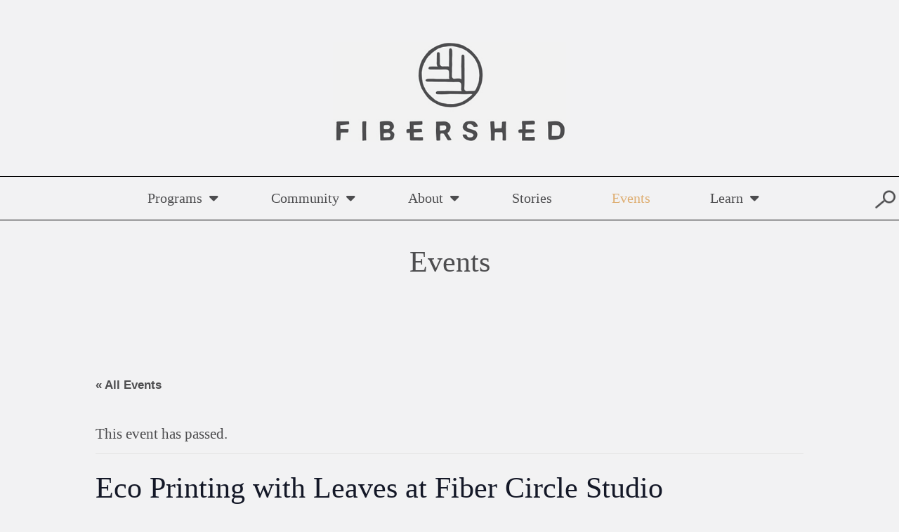

--- FILE ---
content_type: text/html; charset=UTF-8
request_url: https://fibershed.org/event/eco-printing-with-leaves-at-fiber-circle-studio/
body_size: 15850
content:
<!DOCTYPE html>
<html lang="en-US">
<head>
<meta charset="UTF-8">
<meta name="viewport" content="width=device-width, initial-scale=1">
<link rel="profile" href="http://gmpg.org/xfn/11">
<link rel="pingback" href="https://fibershed.org/xmlrpc.php">

<link href="https://fibershed.org/wp-content/themes/fibershed/img/fibershed_home.png" rel="shortcut icon">

<meta name="google-site-verification" content="UHjwTwoOfcf-nIpFAZDZTPpTmuAdi4N6qCqXhvbvGSw" />

<!-- /fonts -->
<link href="//cloud.typenetwork.com/projects/472/fontface.css/" rel="stylesheet" type="text/css">

<link href="//cloud.webtype.com/css/c13222b2-c9c9-4fd2-a5e7-c2f761b788e1.css" rel="stylesheet" type="text/css" />

<script>
  (function(i,s,o,g,r,a,m){i['GoogleAnalyticsObject']=r;i[r]=i[r]||function(){
  (i[r].q=i[r].q||[]).push(arguments)},i[r].l=1*new Date();a=s.createElement(o),
  m=s.getElementsByTagName(o)[0];a.async=1;a.src=g;m.parentNode.insertBefore(a,m)
  })(window,document,'script','https://www.google-analytics.com/analytics.js','ga');

  ga('create', 'UA-86985068-1', 'auto');
  ga('send', 'pageview');

</script>

<!-- Load jQuery -->
<script src="https://ajax.googleapis.com/ajax/libs/jquery/2.1.4/jquery.min.js"></script>

<script src='https://www.google.com/recaptcha/api.js'></script>

<script src="https://kit.fontawesome.com/cd68df574d.js" crossorigin="anonymous"></script>
<link rel='stylesheet' id='tribe-events-views-v2-bootstrap-datepicker-styles-css' href='https://fibershed.org/wp-content/plugins/the-events-calendar/vendor/bootstrap-datepicker/css/bootstrap-datepicker.standalone.min.css?ver=6.15.15' type='text/css' media='all' />
<link rel='stylesheet' id='tec-variables-skeleton-css' href='https://fibershed.org/wp-content/plugins/the-events-calendar/common/build/css/variables-skeleton.css?ver=6.10.2' type='text/css' media='all' />
<link rel='stylesheet' id='tribe-common-skeleton-style-css' href='https://fibershed.org/wp-content/plugins/the-events-calendar/common/build/css/common-skeleton.css?ver=6.10.2' type='text/css' media='all' />
<link rel='stylesheet' id='tribe-tooltipster-css-css' href='https://fibershed.org/wp-content/plugins/the-events-calendar/common/vendor/tooltipster/tooltipster.bundle.min.css?ver=6.10.2' type='text/css' media='all' />
<link rel='stylesheet' id='tribe-events-views-v2-skeleton-css' href='https://fibershed.org/wp-content/plugins/the-events-calendar/build/css/views-skeleton.css?ver=6.15.15' type='text/css' media='all' />
<link rel='stylesheet' id='tec-variables-full-css' href='https://fibershed.org/wp-content/plugins/the-events-calendar/common/build/css/variables-full.css?ver=6.10.2' type='text/css' media='all' />
<link rel='stylesheet' id='tribe-common-full-style-css' href='https://fibershed.org/wp-content/plugins/the-events-calendar/common/build/css/common-full.css?ver=6.10.2' type='text/css' media='all' />
<link rel='stylesheet' id='tribe-events-views-v2-full-css' href='https://fibershed.org/wp-content/plugins/the-events-calendar/build/css/views-full.css?ver=6.15.15' type='text/css' media='all' />
<link rel='stylesheet' id='tribe-events-views-v2-print-css' href='https://fibershed.org/wp-content/plugins/the-events-calendar/build/css/views-print.css?ver=6.15.15' type='text/css' media='print' />
<meta name='robots' content='index, follow, max-image-preview:large, max-snippet:-1, max-video-preview:-1' />

<!-- Google Tag Manager for WordPress by gtm4wp.com -->
<script data-cfasync="false" data-pagespeed-no-defer>
	var gtm4wp_datalayer_name = "dataLayer";
	var dataLayer = dataLayer || [];
</script>
<!-- End Google Tag Manager for WordPress by gtm4wp.com -->
	<!-- This site is optimized with the Yoast SEO plugin v26.8 - https://yoast.com/product/yoast-seo-wordpress/ -->
	<title>Eco Printing with Leaves at Fiber Circle Studio - Fibershed</title>
	<link rel="canonical" href="https://fibershed.org/event/eco-printing-with-leaves-at-fiber-circle-studio/" />
	<meta property="og:locale" content="en_US" />
	<meta property="og:type" content="article" />
	<meta property="og:title" content="Eco Printing with Leaves at Fiber Circle Studio - Fibershed" />
	<meta property="og:description" content="This is a 1 session in-person workshop. DATES/TIMES Sunday, February 19, 2023; 11:00am &#8211; 3:30pm COST $140 LEVEL Beginner! No experience necessary. MATERIALS (included) All materials are included. Each student will receive a [&hellip;]" />
	<meta property="og:url" content="https://fibershed.org/event/eco-printing-with-leaves-at-fiber-circle-studio/" />
	<meta property="og:site_name" content="Fibershed" />
	<meta property="og:image" content="https://fibershed.org/wp-content/uploads/2022/12/Screen-Shot-2022-12-29-at-2.53.29-PM.png" />
	<meta property="og:image:width" content="1050" />
	<meta property="og:image:height" content="706" />
	<meta property="og:image:type" content="image/png" />
	<meta name="twitter:card" content="summary_large_image" />
	<meta name="twitter:label1" content="Est. reading time" />
	<meta name="twitter:data1" content="1 minute" />
	<script type="application/ld+json" class="yoast-schema-graph">{"@context":"https://schema.org","@graph":[{"@type":"WebPage","@id":"https://fibershed.org/event/eco-printing-with-leaves-at-fiber-circle-studio/","url":"https://fibershed.org/event/eco-printing-with-leaves-at-fiber-circle-studio/","name":"Eco Printing with Leaves at Fiber Circle Studio - Fibershed","isPartOf":{"@id":"https://fibershed.org/#website"},"primaryImageOfPage":{"@id":"https://fibershed.org/event/eco-printing-with-leaves-at-fiber-circle-studio/#primaryimage"},"image":{"@id":"https://fibershed.org/event/eco-printing-with-leaves-at-fiber-circle-studio/#primaryimage"},"thumbnailUrl":"https://fibershed.org/wp-content/uploads/2022/12/Screen-Shot-2022-12-29-at-2.53.29-PM.png","datePublished":"2022-12-29T22:54:35+00:00","breadcrumb":{"@id":"https://fibershed.org/event/eco-printing-with-leaves-at-fiber-circle-studio/#breadcrumb"},"inLanguage":"en-US","potentialAction":[{"@type":"ReadAction","target":["https://fibershed.org/event/eco-printing-with-leaves-at-fiber-circle-studio/"]}]},{"@type":"ImageObject","inLanguage":"en-US","@id":"https://fibershed.org/event/eco-printing-with-leaves-at-fiber-circle-studio/#primaryimage","url":"https://fibershed.org/wp-content/uploads/2022/12/Screen-Shot-2022-12-29-at-2.53.29-PM.png","contentUrl":"https://fibershed.org/wp-content/uploads/2022/12/Screen-Shot-2022-12-29-at-2.53.29-PM.png","width":1050,"height":706},{"@type":"BreadcrumbList","@id":"https://fibershed.org/event/eco-printing-with-leaves-at-fiber-circle-studio/#breadcrumb","itemListElement":[{"@type":"ListItem","position":1,"name":"Home","item":"https://fibershed.org/"},{"@type":"ListItem","position":2,"name":"Events","item":"https://fibershed.org/events/"},{"@type":"ListItem","position":3,"name":"Eco Printing with Leaves at Fiber Circle Studio"}]},{"@type":"WebSite","@id":"https://fibershed.org/#website","url":"https://fibershed.org/","name":"Fibershed","description":"We develop regional fiber systems that build soil.","publisher":{"@id":"https://fibershed.org/#organization"},"potentialAction":[{"@type":"SearchAction","target":{"@type":"EntryPoint","urlTemplate":"https://fibershed.org/?s={search_term_string}"},"query-input":{"@type":"PropertyValueSpecification","valueRequired":true,"valueName":"search_term_string"}}],"inLanguage":"en-US"},{"@type":"Organization","@id":"https://fibershed.org/#organization","name":"Fibershed","url":"https://fibershed.org/","logo":{"@type":"ImageObject","inLanguage":"en-US","@id":"https://fibershed.org/#/schema/logo/image/","url":"https://fibershed.org/wp-content/uploads/2016/09/fibershed_home_logo.png","contentUrl":"https://fibershed.org/wp-content/uploads/2016/09/fibershed_home_logo.png","width":510,"height":218,"caption":"Fibershed"},"image":{"@id":"https://fibershed.org/#/schema/logo/image/"}},{"@type":"Event","name":"Eco Printing with Leaves at Fiber Circle Studio","description":"This is a 1 session in-person workshop. DATES/TIMES Sunday, February 19, 2023; 11:00am &#8211; 3:30pm COST $140 LEVEL Beginner! No experience necessary. MATERIALS (included) All materials are included. Each student will receive a [&hellip;]","image":{"@id":"https://fibershed.org/event/eco-printing-with-leaves-at-fiber-circle-studio/#primaryimage"},"url":"https://fibershed.org/event/eco-printing-with-leaves-at-fiber-circle-studio/","eventAttendanceMode":"https://schema.org/OfflineEventAttendanceMode","eventStatus":"https://schema.org/EventScheduled","startDate":"2023-02-19T11:00:00-08:00","endDate":"2023-02-19T15:30:00-08:00","location":{"@type":"Place","name":"Fiber Circle Studio","description":"","url":"","address":{"@type":"PostalAddress","streetAddress":"113 Kentucky St.","addressLocality":"Petaluma","addressRegion":"CA","postalCode":"94952","addressCountry":"United States"},"telephone":"707-774-6101","sameAs":"https://fibercirclestudio.com/"},"organizer":{"@type":"Person","name":"Fiber Circle Studio","description":"","url":"http://fibercirclestudio.com","telephone":"","email":"&#97;l&#105;&#115;&#104;a&#64;&#102;i&#98;&#101;r&#99;&#105;&#114;&#99;l&#101;st&#117;d&#105;o.c&#111;&#109;"},"offers":{"@type":"Offer","price":"140","priceCurrency":"USD","url":"https://fibershed.org/event/eco-printing-with-leaves-at-fiber-circle-studio/","category":"primary","availability":"inStock","validFrom":"2022-12-29T00:00:00+00:00"},"@id":"https://fibershed.org/event/eco-printing-with-leaves-at-fiber-circle-studio/#event","mainEntityOfPage":{"@id":"https://fibershed.org/event/eco-printing-with-leaves-at-fiber-circle-studio/"}}]}</script>
	<!-- / Yoast SEO plugin. -->


<link rel='dns-prefetch' href='//cdn.jsdelivr.net' />
<link rel="alternate" type="application/rss+xml" title="Fibershed &raquo; Feed" href="https://fibershed.org/feed/" />
<link rel="alternate" type="application/rss+xml" title="Fibershed &raquo; Comments Feed" href="https://fibershed.org/comments/feed/" />
<link rel="alternate" type="text/calendar" title="Fibershed &raquo; iCal Feed" href="https://fibershed.org/events/?ical=1" />
<link rel="alternate" type="application/rss+xml" title="Fibershed &raquo; Eco Printing with Leaves at Fiber Circle Studio Comments Feed" href="https://fibershed.org/event/eco-printing-with-leaves-at-fiber-circle-studio/feed/" />
<link rel="alternate" title="oEmbed (JSON)" type="application/json+oembed" href="https://fibershed.org/wp-json/oembed/1.0/embed?url=https%3A%2F%2Ffibershed.org%2Fevent%2Feco-printing-with-leaves-at-fiber-circle-studio%2F" />
<link rel="alternate" title="oEmbed (XML)" type="text/xml+oembed" href="https://fibershed.org/wp-json/oembed/1.0/embed?url=https%3A%2F%2Ffibershed.org%2Fevent%2Feco-printing-with-leaves-at-fiber-circle-studio%2F&#038;format=xml" />
<style id='wp-img-auto-sizes-contain-inline-css' type='text/css'>
img:is([sizes=auto i],[sizes^="auto," i]){contain-intrinsic-size:3000px 1500px}
/*# sourceURL=wp-img-auto-sizes-contain-inline-css */
</style>
<link rel='stylesheet' id='tribe-events-v2-single-skeleton-css' href='https://fibershed.org/wp-content/plugins/the-events-calendar/build/css/tribe-events-single-skeleton.css?ver=6.15.15' type='text/css' media='all' />
<link rel='stylesheet' id='tribe-events-v2-single-skeleton-full-css' href='https://fibershed.org/wp-content/plugins/the-events-calendar/build/css/tribe-events-single-full.css?ver=6.15.15' type='text/css' media='all' />
<style id='wp-emoji-styles-inline-css' type='text/css'>

	img.wp-smiley, img.emoji {
		display: inline !important;
		border: none !important;
		box-shadow: none !important;
		height: 1em !important;
		width: 1em !important;
		margin: 0 0.07em !important;
		vertical-align: -0.1em !important;
		background: none !important;
		padding: 0 !important;
	}
/*# sourceURL=wp-emoji-styles-inline-css */
</style>
<link rel='stylesheet' id='wp-block-library-css' href='https://fibershed.org/wp-includes/css/dist/block-library/style.min.css?ver=6.9' type='text/css' media='all' />
<style id='global-styles-inline-css' type='text/css'>
:root{--wp--preset--aspect-ratio--square: 1;--wp--preset--aspect-ratio--4-3: 4/3;--wp--preset--aspect-ratio--3-4: 3/4;--wp--preset--aspect-ratio--3-2: 3/2;--wp--preset--aspect-ratio--2-3: 2/3;--wp--preset--aspect-ratio--16-9: 16/9;--wp--preset--aspect-ratio--9-16: 9/16;--wp--preset--color--black: #000000;--wp--preset--color--cyan-bluish-gray: #abb8c3;--wp--preset--color--white: #ffffff;--wp--preset--color--pale-pink: #f78da7;--wp--preset--color--vivid-red: #cf2e2e;--wp--preset--color--luminous-vivid-orange: #ff6900;--wp--preset--color--luminous-vivid-amber: #fcb900;--wp--preset--color--light-green-cyan: #7bdcb5;--wp--preset--color--vivid-green-cyan: #00d084;--wp--preset--color--pale-cyan-blue: #8ed1fc;--wp--preset--color--vivid-cyan-blue: #0693e3;--wp--preset--color--vivid-purple: #9b51e0;--wp--preset--gradient--vivid-cyan-blue-to-vivid-purple: linear-gradient(135deg,rgb(6,147,227) 0%,rgb(155,81,224) 100%);--wp--preset--gradient--light-green-cyan-to-vivid-green-cyan: linear-gradient(135deg,rgb(122,220,180) 0%,rgb(0,208,130) 100%);--wp--preset--gradient--luminous-vivid-amber-to-luminous-vivid-orange: linear-gradient(135deg,rgb(252,185,0) 0%,rgb(255,105,0) 100%);--wp--preset--gradient--luminous-vivid-orange-to-vivid-red: linear-gradient(135deg,rgb(255,105,0) 0%,rgb(207,46,46) 100%);--wp--preset--gradient--very-light-gray-to-cyan-bluish-gray: linear-gradient(135deg,rgb(238,238,238) 0%,rgb(169,184,195) 100%);--wp--preset--gradient--cool-to-warm-spectrum: linear-gradient(135deg,rgb(74,234,220) 0%,rgb(151,120,209) 20%,rgb(207,42,186) 40%,rgb(238,44,130) 60%,rgb(251,105,98) 80%,rgb(254,248,76) 100%);--wp--preset--gradient--blush-light-purple: linear-gradient(135deg,rgb(255,206,236) 0%,rgb(152,150,240) 100%);--wp--preset--gradient--blush-bordeaux: linear-gradient(135deg,rgb(254,205,165) 0%,rgb(254,45,45) 50%,rgb(107,0,62) 100%);--wp--preset--gradient--luminous-dusk: linear-gradient(135deg,rgb(255,203,112) 0%,rgb(199,81,192) 50%,rgb(65,88,208) 100%);--wp--preset--gradient--pale-ocean: linear-gradient(135deg,rgb(255,245,203) 0%,rgb(182,227,212) 50%,rgb(51,167,181) 100%);--wp--preset--gradient--electric-grass: linear-gradient(135deg,rgb(202,248,128) 0%,rgb(113,206,126) 100%);--wp--preset--gradient--midnight: linear-gradient(135deg,rgb(2,3,129) 0%,rgb(40,116,252) 100%);--wp--preset--font-size--small: 13px;--wp--preset--font-size--medium: 20px;--wp--preset--font-size--large: 36px;--wp--preset--font-size--x-large: 42px;--wp--preset--spacing--20: 0.44rem;--wp--preset--spacing--30: 0.67rem;--wp--preset--spacing--40: 1rem;--wp--preset--spacing--50: 1.5rem;--wp--preset--spacing--60: 2.25rem;--wp--preset--spacing--70: 3.38rem;--wp--preset--spacing--80: 5.06rem;--wp--preset--shadow--natural: 6px 6px 9px rgba(0, 0, 0, 0.2);--wp--preset--shadow--deep: 12px 12px 50px rgba(0, 0, 0, 0.4);--wp--preset--shadow--sharp: 6px 6px 0px rgba(0, 0, 0, 0.2);--wp--preset--shadow--outlined: 6px 6px 0px -3px rgb(255, 255, 255), 6px 6px rgb(0, 0, 0);--wp--preset--shadow--crisp: 6px 6px 0px rgb(0, 0, 0);}:where(.is-layout-flex){gap: 0.5em;}:where(.is-layout-grid){gap: 0.5em;}body .is-layout-flex{display: flex;}.is-layout-flex{flex-wrap: wrap;align-items: center;}.is-layout-flex > :is(*, div){margin: 0;}body .is-layout-grid{display: grid;}.is-layout-grid > :is(*, div){margin: 0;}:where(.wp-block-columns.is-layout-flex){gap: 2em;}:where(.wp-block-columns.is-layout-grid){gap: 2em;}:where(.wp-block-post-template.is-layout-flex){gap: 1.25em;}:where(.wp-block-post-template.is-layout-grid){gap: 1.25em;}.has-black-color{color: var(--wp--preset--color--black) !important;}.has-cyan-bluish-gray-color{color: var(--wp--preset--color--cyan-bluish-gray) !important;}.has-white-color{color: var(--wp--preset--color--white) !important;}.has-pale-pink-color{color: var(--wp--preset--color--pale-pink) !important;}.has-vivid-red-color{color: var(--wp--preset--color--vivid-red) !important;}.has-luminous-vivid-orange-color{color: var(--wp--preset--color--luminous-vivid-orange) !important;}.has-luminous-vivid-amber-color{color: var(--wp--preset--color--luminous-vivid-amber) !important;}.has-light-green-cyan-color{color: var(--wp--preset--color--light-green-cyan) !important;}.has-vivid-green-cyan-color{color: var(--wp--preset--color--vivid-green-cyan) !important;}.has-pale-cyan-blue-color{color: var(--wp--preset--color--pale-cyan-blue) !important;}.has-vivid-cyan-blue-color{color: var(--wp--preset--color--vivid-cyan-blue) !important;}.has-vivid-purple-color{color: var(--wp--preset--color--vivid-purple) !important;}.has-black-background-color{background-color: var(--wp--preset--color--black) !important;}.has-cyan-bluish-gray-background-color{background-color: var(--wp--preset--color--cyan-bluish-gray) !important;}.has-white-background-color{background-color: var(--wp--preset--color--white) !important;}.has-pale-pink-background-color{background-color: var(--wp--preset--color--pale-pink) !important;}.has-vivid-red-background-color{background-color: var(--wp--preset--color--vivid-red) !important;}.has-luminous-vivid-orange-background-color{background-color: var(--wp--preset--color--luminous-vivid-orange) !important;}.has-luminous-vivid-amber-background-color{background-color: var(--wp--preset--color--luminous-vivid-amber) !important;}.has-light-green-cyan-background-color{background-color: var(--wp--preset--color--light-green-cyan) !important;}.has-vivid-green-cyan-background-color{background-color: var(--wp--preset--color--vivid-green-cyan) !important;}.has-pale-cyan-blue-background-color{background-color: var(--wp--preset--color--pale-cyan-blue) !important;}.has-vivid-cyan-blue-background-color{background-color: var(--wp--preset--color--vivid-cyan-blue) !important;}.has-vivid-purple-background-color{background-color: var(--wp--preset--color--vivid-purple) !important;}.has-black-border-color{border-color: var(--wp--preset--color--black) !important;}.has-cyan-bluish-gray-border-color{border-color: var(--wp--preset--color--cyan-bluish-gray) !important;}.has-white-border-color{border-color: var(--wp--preset--color--white) !important;}.has-pale-pink-border-color{border-color: var(--wp--preset--color--pale-pink) !important;}.has-vivid-red-border-color{border-color: var(--wp--preset--color--vivid-red) !important;}.has-luminous-vivid-orange-border-color{border-color: var(--wp--preset--color--luminous-vivid-orange) !important;}.has-luminous-vivid-amber-border-color{border-color: var(--wp--preset--color--luminous-vivid-amber) !important;}.has-light-green-cyan-border-color{border-color: var(--wp--preset--color--light-green-cyan) !important;}.has-vivid-green-cyan-border-color{border-color: var(--wp--preset--color--vivid-green-cyan) !important;}.has-pale-cyan-blue-border-color{border-color: var(--wp--preset--color--pale-cyan-blue) !important;}.has-vivid-cyan-blue-border-color{border-color: var(--wp--preset--color--vivid-cyan-blue) !important;}.has-vivid-purple-border-color{border-color: var(--wp--preset--color--vivid-purple) !important;}.has-vivid-cyan-blue-to-vivid-purple-gradient-background{background: var(--wp--preset--gradient--vivid-cyan-blue-to-vivid-purple) !important;}.has-light-green-cyan-to-vivid-green-cyan-gradient-background{background: var(--wp--preset--gradient--light-green-cyan-to-vivid-green-cyan) !important;}.has-luminous-vivid-amber-to-luminous-vivid-orange-gradient-background{background: var(--wp--preset--gradient--luminous-vivid-amber-to-luminous-vivid-orange) !important;}.has-luminous-vivid-orange-to-vivid-red-gradient-background{background: var(--wp--preset--gradient--luminous-vivid-orange-to-vivid-red) !important;}.has-very-light-gray-to-cyan-bluish-gray-gradient-background{background: var(--wp--preset--gradient--very-light-gray-to-cyan-bluish-gray) !important;}.has-cool-to-warm-spectrum-gradient-background{background: var(--wp--preset--gradient--cool-to-warm-spectrum) !important;}.has-blush-light-purple-gradient-background{background: var(--wp--preset--gradient--blush-light-purple) !important;}.has-blush-bordeaux-gradient-background{background: var(--wp--preset--gradient--blush-bordeaux) !important;}.has-luminous-dusk-gradient-background{background: var(--wp--preset--gradient--luminous-dusk) !important;}.has-pale-ocean-gradient-background{background: var(--wp--preset--gradient--pale-ocean) !important;}.has-electric-grass-gradient-background{background: var(--wp--preset--gradient--electric-grass) !important;}.has-midnight-gradient-background{background: var(--wp--preset--gradient--midnight) !important;}.has-small-font-size{font-size: var(--wp--preset--font-size--small) !important;}.has-medium-font-size{font-size: var(--wp--preset--font-size--medium) !important;}.has-large-font-size{font-size: var(--wp--preset--font-size--large) !important;}.has-x-large-font-size{font-size: var(--wp--preset--font-size--x-large) !important;}
/*# sourceURL=global-styles-inline-css */
</style>

<style id='classic-theme-styles-inline-css' type='text/css'>
/*! This file is auto-generated */
.wp-block-button__link{color:#fff;background-color:#32373c;border-radius:9999px;box-shadow:none;text-decoration:none;padding:calc(.667em + 2px) calc(1.333em + 2px);font-size:1.125em}.wp-block-file__button{background:#32373c;color:#fff;text-decoration:none}
/*# sourceURL=/wp-includes/css/classic-themes.min.css */
</style>
<link rel='stylesheet' id='font-awesome-css' href='https://fibershed.org/wp-content/plugins/import-eventbrite-events/assets/css/font-awesome.min.css?ver=1.7.9' type='text/css' media='all' />
<link rel='stylesheet' id='import-eventbrite-events-front-css' href='https://fibershed.org/wp-content/plugins/import-eventbrite-events/assets/css/import-eventbrite-events.css?ver=1.7.9' type='text/css' media='all' />
<link rel='stylesheet' id='import-eventbrite-events-front-style2-css' href='https://fibershed.org/wp-content/plugins/import-eventbrite-events/assets/css/grid-style2.css?ver=1.7.9' type='text/css' media='all' />
<link rel='stylesheet' id='ce_responsive-css' href='https://fibershed.org/wp-content/plugins/simple-embed-code/css/video-container.min.css?ver=2.5.1' type='text/css' media='all' />
<link rel='stylesheet' id='widget-for-eventbrite-api-css' href='https://fibershed.org/wp-content/plugins/widget-for-eventbrite-api/frontend/css/frontend.css?ver=6.5.7' type='text/css' media='all' />
<link rel='stylesheet' id='fibershed-style-css' href='https://fibershed.org/wp-content/themes/fibershed/style.css?ver=6.9' type='text/css' media='all' />
<link rel='stylesheet' id='site-styles-css' href='https://fibershed.org/wp-content/themes/fibershed/css/screen.css?ver=2.2.1' type='text/css' media='all' />
<script type="text/javascript" src="https://fibershed.org/wp-includes/js/jquery/jquery.min.js?ver=3.7.1" id="jquery-core-js"></script>
<script type="text/javascript" src="https://fibershed.org/wp-includes/js/jquery/jquery-migrate.min.js?ver=3.4.1" id="jquery-migrate-js"></script>
<script type="text/javascript" src="https://fibershed.org/wp-content/plugins/the-events-calendar/common/build/js/tribe-common.js?ver=9c44e11f3503a33e9540" id="tribe-common-js"></script>
<script type="text/javascript" src="https://fibershed.org/wp-content/plugins/the-events-calendar/build/js/views/breakpoints.js?ver=4208de2df2852e0b91ec" id="tribe-events-views-v2-breakpoints-js"></script>
<script type="text/javascript" src="https://fibershed.org/wp-includes/js/jquery/ui/core.min.js?ver=1.13.3" id="jquery-ui-core-js"></script>
<script type="text/javascript" src="https://fibershed.org/wp-includes/js/jquery/ui/mouse.min.js?ver=1.13.3" id="jquery-ui-mouse-js"></script>
<script type="text/javascript" src="https://fibershed.org/wp-includes/js/jquery/ui/resizable.min.js?ver=1.13.3" id="jquery-ui-resizable-js"></script>
<script type="text/javascript" src="https://fibershed.org/wp-includes/js/jquery/ui/draggable.min.js?ver=1.13.3" id="jquery-ui-draggable-js"></script>
<script type="text/javascript" src="https://fibershed.org/wp-includes/js/jquery/ui/controlgroup.min.js?ver=1.13.3" id="jquery-ui-controlgroup-js"></script>
<script type="text/javascript" src="https://fibershed.org/wp-includes/js/jquery/ui/checkboxradio.min.js?ver=1.13.3" id="jquery-ui-checkboxradio-js"></script>
<script type="text/javascript" src="https://fibershed.org/wp-includes/js/jquery/ui/button.min.js?ver=1.13.3" id="jquery-ui-button-js"></script>
<script type="text/javascript" src="https://fibershed.org/wp-includes/js/jquery/ui/dialog.min.js?ver=1.13.3" id="jquery-ui-dialog-js"></script>
<script type="text/javascript" id="widget-for-eventbrite-api-js-extra">
/* <![CDATA[ */
var wfea_frontend = {"ajaxurl":"https://fibershed.org/wp-admin/admin-ajax.php","nonce":"cb94718195"};
//# sourceURL=widget-for-eventbrite-api-js-extra
/* ]]> */
</script>
<script type="text/javascript" id="widget-for-eventbrite-api-js-before">
/* <![CDATA[ */
console.debug = function() {};
//# sourceURL=widget-for-eventbrite-api-js-before
/* ]]> */
</script>
<script type="text/javascript" src="https://fibershed.org/wp-content/plugins/widget-for-eventbrite-api/frontend/js/frontend.js?ver=6.5.7" id="widget-for-eventbrite-api-js"></script>
<script type="text/javascript" src="https://fibershed.org/wp-content/themes/fibershed/vendors/fancybox/jquery.fancybox.pack.js?ver=1.0" id="fancybox-js"></script>
<script type="text/javascript" src="https://cdn.jsdelivr.net/npm/swiper@8/swiper-bundle.min.js?ver=6.9" id="swiper-js-js"></script>
<script type="text/javascript" src="https://fibershed.org/wp-content/themes/fibershed/scripts/scripts.js?ver=2.0" id="sitejs-js"></script>
<link rel="https://api.w.org/" href="https://fibershed.org/wp-json/" /><link rel="alternate" title="JSON" type="application/json" href="https://fibershed.org/wp-json/wp/v2/tribe_events/29935" /><link rel="EditURI" type="application/rsd+xml" title="RSD" href="https://fibershed.org/xmlrpc.php?rsd" />
<link rel='shortlink' href='https://fibershed.org/?p=29935' />

<link rel="alternate" type="application/rss+xml" title="Podcast RSS feed" href="https://fibershed.org/feed/podcast" />

<meta name="tec-api-version" content="v1"><meta name="tec-api-origin" content="https://fibershed.org"><link rel="alternate" href="https://fibershed.org/wp-json/tribe/events/v1/events/29935" />
<!-- Google Tag Manager for WordPress by gtm4wp.com -->
<!-- GTM Container placement set to automatic -->
<script data-cfasync="false" data-pagespeed-no-defer>
	var dataLayer_content = {"visitorLoginState":"logged-out","visitorType":"visitor-logged-out","pageTitle":"Eco Printing with Leaves at Fiber Circle Studio - Fibershed","pagePostType":"tribe_events","pagePostType2":"single-tribe_events","pagePostAuthor":"Lexi Fujii","pagePostDate":"December 29, 2022","pagePostDateYear":2022,"pagePostDateMonth":12,"pagePostDateDay":29,"pagePostDateDayName":"Thursday","pagePostDateHour":14,"pagePostDateMinute":54,"pagePostDateIso":"2022-12-29T14:54:35-08:00","pagePostDateUnix":1672325675};
	dataLayer.push( dataLayer_content );
</script>
<script data-cfasync="false" data-pagespeed-no-defer>
(function(w,d,s,l,i){w[l]=w[l]||[];w[l].push({'gtm.start':
new Date().getTime(),event:'gtm.js'});var f=d.getElementsByTagName(s)[0],
j=d.createElement(s),dl=l!='dataLayer'?'&l='+l:'';j.async=true;j.src=
'//www.googletagmanager.com/gtm.js?id='+i+dl;f.parentNode.insertBefore(j,f);
})(window,document,'script','dataLayer','GTM-NNS63QP');
</script>
<!-- End Google Tag Manager for WordPress by gtm4wp.com --><style id="uagb-style-frontend-29935">.uag-blocks-common-selector{z-index:var(--z-index-desktop) !important}@media (max-width: 976px){.uag-blocks-common-selector{z-index:var(--z-index-tablet) !important}}@media (max-width: 767px){.uag-blocks-common-selector{z-index:var(--z-index-mobile) !important}}
</style><link rel="icon" href="https://fibershed.org/wp-content/uploads/2021/03/Fibershed-Logo-Finals_Graphic-only-dark-200-px-150x150.png" sizes="32x32" />
<link rel="icon" href="https://fibershed.org/wp-content/uploads/2021/03/Fibershed-Logo-Finals_Graphic-only-dark-200-px.png" sizes="192x192" />
<link rel="apple-touch-icon" href="https://fibershed.org/wp-content/uploads/2021/03/Fibershed-Logo-Finals_Graphic-only-dark-200-px.png" />
<meta name="msapplication-TileImage" content="https://fibershed.org/wp-content/uploads/2021/03/Fibershed-Logo-Finals_Graphic-only-dark-200-px.png" />
</head>

<body class="wp-singular tribe_events-template-default single single-tribe_events postid-29935 wp-custom-logo wp-theme-fibershed sp-easy-accordion-enabled tribe-events-page-template tribe-no-js tribe-filter-live metaslider-plugin group-blog events-single tribe-events-style-full tribe-events-style-theme">
<div id="page" class="hfeed site">
	<a class="skip-link screen-reader-text" href="#content">Skip to content</a>

	<header id="masthead" class="site-header" role="banner">
		<div id="header-nav" class="wrapper">
			<div class="grid">
				<div class="grid__item">
					<div class="site-branding">
						<a href="https://fibershed.org/" rel="home"><img src="https://fibershed.org/wp-content/uploads/2016/10/fibershed_home_master_logo.jpg" alt="Fibershed logo"></a>
					</div><!-- .site-branding -->
				</div>
				<div class="grid__item">
					<div class="fiber-nav" role="navigation">
						<div class="mobile-toggle">
							<a href="#menu" class="closed">
								&#9776;
							</a>
							<a href="#menu" class="open">
								&times;
							</a>
						</div>
							
						<div class="menu-main-menu-container"><ul id="main-menu" class="menu"><li id="menu-item-51" class="menu-item menu-item-type-post_type menu-item-object-page menu-item-has-children menu-item-51"><a href="https://fibershed.org/programs/">Programs<i class="fas fa-caret-down"></i></a>
<ul class="sub-menu">
	<li id="menu-item-26858" class="menu-item menu-item-type-post_type menu-item-object-page menu-item-26858"><a href="https://fibershed.org/programs/regional-textile-economies/">Regional Textile Economies</a></li>
	<li id="menu-item-26857" class="menu-item menu-item-type-post_type menu-item-object-page menu-item-26857"><a href="https://fibershed.org/programs/climate-beneficial-agriculture/">Climate Beneficial™ Agriculture</a></li>
	<li id="menu-item-26859" class="menu-item menu-item-type-post_type menu-item-object-page menu-item-26859"><a href="https://fibershed.org/programs/education-advocacy/">Education &#038; Advocacy</a></li>
</ul>
</li>
<li id="menu-item-13783" class="menu-item menu-item-type-post_type menu-item-object-page menu-item-has-children menu-item-13783"><a href="https://fibershed.org/community/">Community<i class="fas fa-caret-down"></i></a>
<ul class="sub-menu">
	<li id="menu-item-13457" class="menu-item menu-item-type-post_type menu-item-object-page menu-item-13457"><a href="https://fibershed.org/producer-directory/">Producer Directory</a></li>
	<li id="menu-item-13784" class="menu-item menu-item-type-post_type menu-item-object-page menu-item-13784"><a href="https://fibershed.org/affiliate-directory/">Affiliate Directory</a></li>
</ul>
</li>
<li id="menu-item-27838" class="menu-item menu-item-type-post_type menu-item-object-page menu-item-has-children menu-item-27838"><a href="https://fibershed.org/mission-vision/">About<i class="fas fa-caret-down"></i></a>
<ul class="sub-menu">
	<li id="menu-item-27844" class="menu-item menu-item-type-post_type menu-item-object-page menu-item-27844"><a href="https://fibershed.org/annual-report/">Annual Report</a></li>
	<li id="menu-item-31876" class="menu-item menu-item-type-post_type menu-item-object-page menu-item-31876"><a href="https://fibershed.org/carbon-farm-report/">Carbon Farm Report</a></li>
	<li id="menu-item-27840" class="menu-item menu-item-type-post_type menu-item-object-page menu-item-27840"><a href="https://fibershed.org/programs/regional-textile-economies/producer-program/">Join as Producer</a></li>
	<li id="menu-item-27839" class="menu-item menu-item-type-post_type menu-item-object-page menu-item-27839"><a href="https://fibershed.org/support/">Join as Supporter</a></li>
	<li id="menu-item-27843" class="menu-item menu-item-type-post_type menu-item-object-page menu-item-27843"><a href="https://fibershed.org/press/">Press</a></li>
	<li id="menu-item-31046" class="menu-item menu-item-type-post_type menu-item-object-page menu-item-31046"><a href="https://fibershed.org/team/">Team</a></li>
	<li id="menu-item-30297" class="menu-item menu-item-type-post_type menu-item-object-page menu-item-30297"><a href="https://fibershed.org/mission-vision/careers/">Careers</a></li>
	<li id="menu-item-27841" class="menu-item menu-item-type-post_type menu-item-object-page menu-item-27841"><a href="https://fibershed.org/contact/">Contact</a></li>
</ul>
</li>
<li id="menu-item-27835" class="menu-item menu-item-type-post_type menu-item-object-page current_page_parent menu-item-27835"><a href="https://fibershed.org/blog/">Stories</a></li>
<li id="menu-item-13785" class="menu-item menu-item-type-post_type menu-item-object-page current-menu-item current_page_item menu-item-13785"><a href="https://fibershed.org/events/">Events</a></li>
<li id="menu-item-28011" class="menu-item menu-item-type-custom menu-item-object-custom menu-item-has-children menu-item-28011"><a href="#">Learn<i class="fas fa-caret-down"></i></a>
<ul class="sub-menu">
	<li id="menu-item-27849" class="menu-item menu-item-type-post_type menu-item-object-page menu-item-27849"><a href="https://fibershed.org/community/fibershed-the-book/">Fibershed, the Book</a></li>
	<li id="menu-item-33064" class="menu-item menu-item-type-post_type menu-item-object-page menu-item-33064"><a href="https://fibershed.org/programs/education-advocacy/learningcenter/">Fibershed Learning Center</a></li>
	<li id="menu-item-27846" class="menu-item menu-item-type-post_type menu-item-object-page menu-item-27846"><a href="https://fibershed.org/subscribe/">Newsletter</a></li>
	<li id="menu-item-30745" class="menu-item menu-item-type-post_type menu-item-object-page menu-item-30745"><a href="https://fibershed.org/resources-from-fibershed/">Resources</a></li>
	<li id="menu-item-29214" class="menu-item menu-item-type-post_type menu-item-object-page menu-item-29214"><a href="https://fibershed.org/programs/education-advocacy/symposia-presentations/">Symposia</a></li>
	<li id="menu-item-27847" class="menu-item menu-item-type-custom menu-item-object-custom menu-item-27847"><a href="https://fibershed.org/programs/education-advocacy/weaving-voices-podcast/">Weaving Voices Podcast</a></li>
</ul>
</li>
</ul></div>						<img src="https://fibershed.org/wp-content/themes/fibershed/img/search-icon.png" class="search-icon" >
						<div class="search-box clear">
							<form role="search" method="get" id="searchform"
								class="searchform" action="https://fibershed.org/">
								<div>
									<label class="screen-reader-text" for="s"></label>
									<input type="text" value="" name="s" id="s" />
									<input type="submit" id="searchsubmit"
										value="Search" />
								</div>
							</form>
						</div>
					</div>
				</div>
			</div>
			
		</div>
	</header><!-- #masthead -->

	<div id="content" class="site-content">

<div id="primary" class="content-area">
  <main id="main" class="site-main" role="main">

          <section id="page-header">
        <div class="wrapper">
          <div class="grid">
            <div class="grid__item one-whole page-header-content">
              
              <h1 class="entry-title">Events</h1>

            </div>
          </div>
        </div>
      </section>



          <div class="single-event-img">
              </div>
    
    <div class="wrapper">
      <div class="grid">
        <div class="grid__item one-whole">

          
            
<article id="post-0" class="post-0 page type-page status-publish hentry">

	<div class="entry-content">
		<section id="tribe-events-pg-template" class="tribe-events-pg-template" role="main"><div class="tribe-events-before-html"></div><span class="tribe-events-ajax-loading"><img class="tribe-events-spinner-medium" src="https://fibershed.org/wp-content/plugins/the-events-calendar/src/resources/images/tribe-loading.gif" alt="Loading Events" /></span>
<div id="tribe-events-content" class="tribe-events-single">

	<p class="tribe-events-back">
		<a href="https://fibershed.org/events/"> &laquo; All Events</a>
	</p>

	<!-- Notices -->
	<div class="tribe-events-notices"><ul><li>This event has passed.</li></ul></div>
	<h1 class="tribe-events-single-event-title">Eco Printing with Leaves at Fiber Circle Studio</h1>
	<div class="tribe-events-schedule tribe-clearfix">
		<h2><span class="tribe-event-date-start">February 19, 2023 @ 11:00 am</span> - <span class="tribe-event-time">3:30 pm</span></h2>					<span class="tribe-events-cost">$140</span>
			</div>

	<!-- Event header -->
	<div id="tribe-events-header"  data-title="Eco Printing with Leaves at Fiber Circle Studio - Fibershed" data-viewtitle="Eco Printing with Leaves at Fiber Circle Studio">
		<!-- Navigation -->
		<h3 class="tribe-events-visuallyhidden">Event Navigation</h3>
		<!-- .tribe-events-sub-nav -->
	</div>
	<!-- #tribe-events-header -->

			<div id="post-29935" class="post-29935 tribe_events type-tribe_events status-publish has-post-thumbnail hentry tribe_events_cat-class tribe_events_cat-workshop cat_class cat_workshop">
			<!-- Event featured image, but exclude link -->
			<div class="tribe-events-event-image"><img width="1050" height="706" src="https://fibershed.org/wp-content/uploads/2022/12/Screen-Shot-2022-12-29-at-2.53.29-PM.png" class="attachment-full size-full wp-post-image" alt="" srcset="https://fibershed.org/wp-content/uploads/2022/12/Screen-Shot-2022-12-29-at-2.53.29-PM.png 1050w, https://fibershed.org/wp-content/uploads/2022/12/Screen-Shot-2022-12-29-at-2.53.29-PM-300x202.png 300w, https://fibershed.org/wp-content/uploads/2022/12/Screen-Shot-2022-12-29-at-2.53.29-PM-1024x689.png 1024w, https://fibershed.org/wp-content/uploads/2022/12/Screen-Shot-2022-12-29-at-2.53.29-PM-768x516.png 768w" sizes="(max-width: 1050px) 100vw, 1050px" /></div>
			<!-- Event content -->
						<div class="tribe-events-single-event-description tribe-events-content">
				<p><em>This is a 1 session in-person workshop.</em></p>
<p><strong>DATES/TIMES</strong></p>
<p>Sunday, February 19, 2023; 11:00am &#8211; 3:30pm</p>
<p><strong>COST</strong></p>
<p>$140</p>
<p><strong>LEVEL</strong></p>
<p>Beginner! No experience necessary.</p>
<p><strong>MATERIALS </strong><em>(included)</em></p>
<p><em><strong>All materials are included.</strong></em> Each student will receive a piece of American Wool cloth and have access to a wide variety of plants.</p>
<p><strong>DETAILS</strong></p>
<p>Come join us for an eco printing workshop with local fiber artist, Jonatha Foli. Using locally foraged plant material rich with tannins and wool fabric milled in New England, you will learn the history and techniques used to create an eco printed piece, while creating your own, truly unique piece. Your finished work can be used as a scarf or table runner.</p>
<p>There will be a 30+ minute lunch break while the steaming portion of the process is taking place.</p>
<p>Special Notes: Please wear comfortable shoes and bring a notepad and pen. You may either bring a lunch, or there are great restaurants nearby. We also gather and share our love of fiber during this time. (Many have brought a fiber project to share and work on.)</p>
<p>Age: 15+<br />
Skill Requirements: None<br />
Taught By: Jonatha Foli</p>
<p>&nbsp;</p>
<p><em>The Finer Details&#8230;</em></p>
<p>Please visit our website for <a href="https://fibercirclestudio.com/pages/studio-policies-faqs">class &amp; cancellation policies</a>. There are <strong>NO refunds</strong> on classes. By signing up, you acknowledge that you are aware of and agree to our policies. Thank you.</p>
			</div>
			<!-- .tribe-events-single-event-description -->
			<div class="tribe-events tribe-common">
	<div class="tribe-events-c-subscribe-dropdown__container">
		<div class="tribe-events-c-subscribe-dropdown">
			<div class="tribe-common-c-btn-border tribe-events-c-subscribe-dropdown__button">
				<svg
	 class="tribe-common-c-svgicon tribe-common-c-svgicon--cal-export tribe-events-c-subscribe-dropdown__export-icon" 	aria-hidden="true"
	viewBox="0 0 23 17"
	xmlns="http://www.w3.org/2000/svg"
>
	<path fill-rule="evenodd" clip-rule="evenodd" d="M.128.896V16.13c0 .211.145.383.323.383h15.354c.179 0 .323-.172.323-.383V.896c0-.212-.144-.383-.323-.383H.451C.273.513.128.684.128.896Zm16 6.742h-.901V4.679H1.009v10.729h14.218v-3.336h.901V7.638ZM1.01 1.614h14.218v2.058H1.009V1.614Z" />
	<path d="M20.5 9.846H8.312M18.524 6.953l2.89 2.909-2.855 2.855" stroke-width="1.2" stroke-linecap="round" stroke-linejoin="round"/>
</svg>
				<button
					class="tribe-events-c-subscribe-dropdown__button-text"
					aria-expanded="false"
					aria-controls="tribe-events-subscribe-dropdown-content"
					aria-label="View links to add events to your calendar"
				>
					Add to calendar				</button>
				<svg
	 class="tribe-common-c-svgicon tribe-common-c-svgicon--caret-down tribe-events-c-subscribe-dropdown__button-icon" 	aria-hidden="true"
	viewBox="0 0 10 7"
	xmlns="http://www.w3.org/2000/svg"
>
	<path fill-rule="evenodd" clip-rule="evenodd" d="M1.008.609L5 4.6 8.992.61l.958.958L5 6.517.05 1.566l.958-.958z" class="tribe-common-c-svgicon__svg-fill"/>
</svg>
			</div>
			<div id="tribe-events-subscribe-dropdown-content" class="tribe-events-c-subscribe-dropdown__content">
				<ul class="tribe-events-c-subscribe-dropdown__list">
											
<li class="tribe-events-c-subscribe-dropdown__list-item tribe-events-c-subscribe-dropdown__list-item--gcal">
	<a
		href="https://www.google.com/calendar/event?action=TEMPLATE&#038;dates=20230219T110000/20230219T153000&#038;text=Eco%20Printing%20with%20Leaves%20at%20Fiber%20Circle%20Studio&#038;details=%3Cem%3EThis+is+a+1+session+in-person+workshop.%3C%2Fem%3E%3Cstrong%3EDATES%2FTIMES%3C%2Fstrong%3ESunday%2C+February+19%2C+2023%3B+11%3A00am+-+3%3A30pm%3Cstrong%3ECOST%3C%2Fstrong%3E%24140%3Cstrong%3ELEVEL%3C%2Fstrong%3EBeginner%21+No+experience+necessary.%3Cstrong%3EMATERIALS%C2%A0%3C%2Fstrong%3E%3Cem%3E%28included%29%3C%2Fem%3E%3Cem%3E%3Cstrong%3EAll+materials+are+included.%3C%2Fstrong%3E%3C%2Fem%3E%C2%A0Each+student+will%C2%A0receive+a+piece+of+American+Wool+cloth+and+have+access+to+a+wide+variety+of+plants.%3Cstrong%3EDETAILS%3C%2Fstrong%3ECome+join+us+for+an+eco+printing+workshop+with+local+fiber+artist%2C+Jonatha+Foli.+Using+locally+foraged+plant+material+rich+with+tannins+and+wool+fabric+milled+in+New+England%2C+you+will+learn+the+history+and+techniques+used+to+create+an+eco+printed+piece%2C%C2%A0while+creating%C2%A0your+own%2C+truly+unique+piece.+Your+finished+work+can+be+used+as+a+scarf+or+table+runner.There+will+be+a+30%2B+minute+lunch+break+while+the+steaming+portion+of+the+process+is+taking+place.Special+Notes%3A+Please+wear+comfortable+shoes+and+bring+a+notepad+%28View+Full+event+Description+Here%3A+https%3A%2F%2Ffibershed.org%2Fevent%2Feco-printing-with-leaves-at-fiber-circle-studio%2F%29&#038;location=Fiber%20Circle%20Studio,%20113%20Kentucky%20St.,%20Petaluma,%20CA,%2094952,%20United%20States&#038;trp=false&#038;ctz=America/Los_Angeles&#038;sprop=website:https://fibershed.org"
		class="tribe-events-c-subscribe-dropdown__list-item-link"
		target="_blank"
		rel="noopener noreferrer nofollow noindex"
	>
		Google Calendar	</a>
</li>
											
<li class="tribe-events-c-subscribe-dropdown__list-item tribe-events-c-subscribe-dropdown__list-item--ical">
	<a
		href="webcal://fibershed.org/event/eco-printing-with-leaves-at-fiber-circle-studio/?ical=1"
		class="tribe-events-c-subscribe-dropdown__list-item-link"
		target="_blank"
		rel="noopener noreferrer nofollow noindex"
	>
		iCalendar	</a>
</li>
											
<li class="tribe-events-c-subscribe-dropdown__list-item tribe-events-c-subscribe-dropdown__list-item--outlook-365">
	<a
		href="https://outlook.office.com/owa/?path=/calendar/action/compose&#038;rrv=addevent&#038;startdt=2023-02-19T11%3A00%3A00-08%3A00&#038;enddt=2023-02-19T15%3A30%3A00-08%3A00&#038;location=Fiber%20Circle%20Studio,%20113%20Kentucky%20St.,%20Petaluma,%20CA,%2094952,%20United%20States&#038;subject=Eco%20Printing%20with%20Leaves%20at%20Fiber%20Circle%20Studio&#038;body=This%20is%20a%201%20session%20in-person%20workshop.DATES%2FTIMESSunday%2C%20February%2019%2C%202023%3B%2011%3A00am%20-%203%3A30pmCOST%24140LEVELBeginner%21%20No%20experience%20necessary.MATERIALS%C2%A0%28included%29All%20materials%20are%20included.%C2%A0Each%20student%20will%C2%A0receive%20a%20piece%20of%20American%20Wool%20cloth%20and%20have%20access%20to%20a%20wide%20variety%20of%20plants.DETAILSCome%20join%20us%20for%20an%20eco%20printing%20workshop%20with%20local%20fiber%20artist%2C%20Jonatha%20Foli.%20Using%20locally%20foraged%20plant%20material%20rich%20with%20tannins%20and%20wool%20fabric%20milled%20in%20New%20England%2C%20you%20will%20learn%20the%20history%20and%20techniques%20used%20to%20create%20an%20eco%20printed%20piece%2C%C2%A0while%20creating%C2%A0your%20own%2C%20truly%20unique%20piece.%20Your%20finished%20work%20can%20be%20used%20as%20a%20scarf%20or%20table%20runner.There%20will%20be%20a%2030%2B%20minute%20lunch%20break%20while%20the%20steaming%20portion%20of%20the%20process%20is%20taking%20place.Special%20Notes%3A%20Please%20wear%20comfortable%20shoes%20and%20bring%20a%20notepad%20and%20pen.%20You%20may%20either%20bring%20a%20%20%28View%20Full%20Event%20Description%20Here%3A%20https%3A%2F%2Ffibershed.org%2Fevent%2Feco-printing-with-leaves-at-fiber-circle-studio%2F%29"
		class="tribe-events-c-subscribe-dropdown__list-item-link"
		target="_blank"
		rel="noopener noreferrer nofollow noindex"
	>
		Outlook 365	</a>
</li>
											
<li class="tribe-events-c-subscribe-dropdown__list-item tribe-events-c-subscribe-dropdown__list-item--outlook-live">
	<a
		href="https://outlook.live.com/owa/?path=/calendar/action/compose&#038;rrv=addevent&#038;startdt=2023-02-19T11%3A00%3A00-08%3A00&#038;enddt=2023-02-19T15%3A30%3A00-08%3A00&#038;location=Fiber%20Circle%20Studio,%20113%20Kentucky%20St.,%20Petaluma,%20CA,%2094952,%20United%20States&#038;subject=Eco%20Printing%20with%20Leaves%20at%20Fiber%20Circle%20Studio&#038;body=This%20is%20a%201%20session%20in-person%20workshop.DATES%2FTIMESSunday%2C%20February%2019%2C%202023%3B%2011%3A00am%20-%203%3A30pmCOST%24140LEVELBeginner%21%20No%20experience%20necessary.MATERIALS%C2%A0%28included%29All%20materials%20are%20included.%C2%A0Each%20student%20will%C2%A0receive%20a%20piece%20of%20American%20Wool%20cloth%20and%20have%20access%20to%20a%20wide%20variety%20of%20plants.DETAILSCome%20join%20us%20for%20an%20eco%20printing%20workshop%20with%20local%20fiber%20artist%2C%20Jonatha%20Foli.%20Using%20locally%20foraged%20plant%20material%20rich%20with%20tannins%20and%20wool%20fabric%20milled%20in%20New%20England%2C%20you%20will%20learn%20the%20history%20and%20techniques%20used%20to%20create%20an%20eco%20printed%20piece%2C%C2%A0while%20creating%C2%A0your%20own%2C%20truly%20unique%20piece.%20Your%20finished%20work%20can%20be%20used%20as%20a%20scarf%20or%20table%20runner.There%20will%20be%20a%2030%2B%20minute%20lunch%20break%20while%20the%20steaming%20portion%20of%20the%20process%20is%20taking%20place.Special%20Notes%3A%20Please%20wear%20comfortable%20shoes%20and%20bring%20a%20notepad%20and%20pen.%20You%20may%20either%20bring%20a%20%20%28View%20Full%20Event%20Description%20Here%3A%20https%3A%2F%2Ffibershed.org%2Fevent%2Feco-printing-with-leaves-at-fiber-circle-studio%2F%29"
		class="tribe-events-c-subscribe-dropdown__list-item-link"
		target="_blank"
		rel="noopener noreferrer nofollow noindex"
	>
		Outlook Live	</a>
</li>
									</ul>
			</div>
		</div>
	</div>
</div>

			<!-- Event meta -->
						
	<div class="tribe-events-single-section tribe-events-event-meta primary tribe-clearfix">


<div class="tribe-events-meta-group tribe-events-meta-group-details">
	<h2 class="tribe-events-single-section-title"> Details </h2>
	<ul class="tribe-events-meta-list">

		
			<li class="tribe-events-meta-item">
				<span class="tribe-events-start-date-label tribe-events-meta-label">Date:</span>
				<span class="tribe-events-meta-value">
					<abbr class="tribe-events-abbr tribe-events-start-date published dtstart" title="2023-02-19"> February 19, 2023 </abbr>
				</span>
			</li>

			<li class="tribe-events-meta-item">
				<span class="tribe-events-start-time-label tribe-events-meta-label">Time:</span>
				<span class="tribe-events-meta-value">
					<div class="tribe-events-abbr tribe-events-start-time published dtstart" title="2023-02-19">
						11:00 am - 3:30 pm											</div>
				</span>
			</li>

		
		
		
			<li class="tribe-events-meta-item">
				<span class="tribe-events-event-cost-label tribe-events-meta-label">Cost:</span>
				<span class="tribe-events-event-cost tribe-events-meta-value"> $140 </span>
			</li>
		
		<li class="tribe-events-meta-item"><span class="tribe-events-event-categories-label tribe-events-meta-label">Event Categories:</span> <span class="tribe-events-event-categories tribe-events-meta-value"><a href="https://fibershed.org/events/category/class/" rel="tag">class</a>, <a href="https://fibershed.org/events/category/workshop/" rel="tag">workshop</a></span></li>
		
					<li class="tribe-events-meta-item">
									<span class="tribe-events-event-url-label tribe-events-meta-label">Website:</span>
								<span class="tribe-events-event-url tribe-events-meta-value"> <a href="https://fibercirclestudio.com/collections/in-person-workshops-events/products/eco-printing-for-beginners-2" target="_self" rel="external">https://fibercirclestudio.com/collections/in-person-workshops-events/products/eco-printing-for-beginners-2</a> </span>
			</li>
		
			</ul>
</div>

<div class="tribe-events-meta-group tribe-events-meta-group-organizer">
	<h2 class="tribe-events-single-section-title">Organizer</h2>
	<ul class="tribe-events-meta-list">
					<li class="tribe-events-meta-item tribe-organizer">
				Fiber Circle Studio			</li>
							<li class="tribe-events-meta-item">
					<span class="tribe-organizer-email-label tribe-events-meta-label">
						Email					</span>
					<span class="tribe-organizer-email tribe-events-meta-value">
						a&#108;i&#115;&#104;a&#064;fi&#098;e&#114;&#099;&#105;&#114;&#099;le&#115;&#116;udio.c&#111;&#109;					</span>
				</li>
								<li class="tribe-events-meta-item">
										<span class="tribe-organizer-url tribe-events-meta-value">
						<a href="http://fibercirclestudio.com" target="_self" rel="external">View Organizer Website</a>					</span>
				</li>
					</ul>
</div>

<div class="tribe-events-meta-group tribe-events-meta-group-venue">
	<h2 class="tribe-events-single-section-title"> Venue </h2>
	<ul class="tribe-events-meta-list">
				<li class="tribe-events-meta-item tribe-venue"> Fiber Circle Studio </li>

									<li class="tribe-events-meta-item tribe-venue-location">
					<address class="tribe-events-address">
						<span class="tribe-address">

<span class="tribe-street-address">113 Kentucky St.</span>
	
		<br>
		<span class="tribe-locality">Petaluma</span><span class="tribe-delimiter">,</span>

	<abbr class="tribe-region tribe-events-abbr" title="California">CA</abbr>

	<span class="tribe-postal-code">94952</span>

	<span class="tribe-country-name">United States</span>

</span>

													<a class="tribe-events-gmap" href="https://maps.google.com/maps?f=q&#038;source=s_q&#038;hl=en&#038;geocode=&#038;q=113+Kentucky+St.+Petaluma+CA+94952+United+States" title="Click to view a Google Map" target="_blank" rel="noreferrer noopener">+ Google Map</a>											</address>
				</li>
			
							<li class="tribe-events-meta-item">
					<span class="tribe-venue-tel-label tribe-events-meta-label">Phone</span>
					<span class="tribe-venue-tel tribe-events-meta-value"> 707-774-6101 </span>
				</li>
			
							<li class="tribe-events-meta-item">
										<span class="tribe-venue-url tribe-events-meta-value"> <a href="https://fibercirclestudio.com/" target="_self" rel="external">View Venue Website</a> </span>
				</li>
					
			</ul>
</div>

	</div>


			<div class="tribe-events-single-section tribe-events-event-meta secondary tribe-clearfix">
		
<div class="tribe-events-venue-map">
	<div id="tribe-events-gmap-0" style="height: 350px; width: 100%" aria-hidden="true"></div><!-- #tribe-events-gmap- -->
</div>
			</div>
						</div> <!-- #post-x -->
			
	<!-- Event footer -->
	<div id="tribe-events-footer">
		<!-- Navigation -->
		<h3 class="tribe-events-visuallyhidden">Event Navigation</h3>
		<ul class="tribe-events-sub-nav">
			<li class="tribe-events-nav-previous"><a href="https://fibershed.org/event/crochet-a-rag-rug-workshop/"><span>&laquo;</span> Crochet A Rag Rug Workshop</a></li>
			<li class="tribe-events-nav-next"><a href="https://fibershed.org/event/tapestry-weaving-workshop-with-lisa-wilde/">Tapestry Weaving Workshop with Lisa Wilde <span>&raquo;</span></a></li>
		</ul>
		<!-- .tribe-events-sub-nav -->
	</div>
	<!-- #tribe-events-footer -->

</div><!-- #tribe-events-content -->
<div class="tribe-events-after-html"></div>
<!--
This calendar is powered by The Events Calendar.
http://evnt.is/18wn
-->
</section>			</div><!-- .entry-content -->

	<footer class="entry-footer">
			</footer><!-- .entry-footer -->
</article><!-- #post-## -->


            
          
        </div>
      </div>
    </div>

  </main><!-- #main -->
</div><!-- #primary -->



	</div><!-- #content -->

	<footer id="colophon" class="site-footer" role="contentinfo">
          <div class="grid top-row">
          
        <div class="grid__item desk--one-third lap--one-third text">
          <a href="/contact/" target="_self">CONTACT</a>
        </div>
        <div class="grid__item desk--one-third lap--one-third text">
          <a href="/events/" target="_self">EVENTS</a>
        </div>
        <div class="grid__item desk--one-third lap--one-third text">
          <a href="../support" target="_self">SUPPORT</a>
        </div>
      </div>
              <div class="grid bottom-row">
        <div class="grid__item desk--one-third"></div>
        <div class="grid__item desk--one-third"></div>
                  <div class="grid__item desk--one-third lap--one-third">
            <ul class="social-link">
                              <li><a href="https://www.instagram.com/fibershed_/?hl=en" class="instagram" target="blank"></a></li>
                                            <li><a href="https://www.facebook.com/fibershed" class="facebook" target="blank"></a></li>
                                                          <li><a href="https://bsky.app/profile/fibershed.bsky.social" class="bluesky" target="blank"></a></li>
                          </ul>
          </div>
                
      </div>
        
	</footer><!-- #colophon -->


      
</div><!-- #page -->

<script type="speculationrules">
{"prefetch":[{"source":"document","where":{"and":[{"href_matches":"/*"},{"not":{"href_matches":["/wp-*.php","/wp-admin/*","/wp-content/uploads/*","/wp-content/*","/wp-content/plugins/*","/wp-content/themes/fibershed/*","/*\\?(.+)"]}},{"not":{"selector_matches":"a[rel~=\"nofollow\"]"}},{"not":{"selector_matches":".no-prefetch, .no-prefetch a"}}]},"eagerness":"conservative"}]}
</script>
		<script>
		( function ( body ) {
			'use strict';
			body.className = body.className.replace( /\btribe-no-js\b/, 'tribe-js' );
		} )( document.body );
		</script>
		<script> /* <![CDATA[ */var tribe_l10n_datatables = {"aria":{"sort_ascending":": activate to sort column ascending","sort_descending":": activate to sort column descending"},"length_menu":"Show _MENU_ entries","empty_table":"No data available in table","info":"Showing _START_ to _END_ of _TOTAL_ entries","info_empty":"Showing 0 to 0 of 0 entries","info_filtered":"(filtered from _MAX_ total entries)","zero_records":"No matching records found","search":"Search:","all_selected_text":"All items on this page were selected. ","select_all_link":"Select all pages","clear_selection":"Clear Selection.","pagination":{"all":"All","next":"Next","previous":"Previous"},"select":{"rows":{"0":"","_":": Selected %d rows","1":": Selected 1 row"}},"datepicker":{"dayNames":["Sunday","Monday","Tuesday","Wednesday","Thursday","Friday","Saturday"],"dayNamesShort":["Sun","Mon","Tue","Wed","Thu","Fri","Sat"],"dayNamesMin":["S","M","T","W","T","F","S"],"monthNames":["January","February","March","April","May","June","July","August","September","October","November","December"],"monthNamesShort":["January","February","March","April","May","June","July","August","September","October","November","December"],"monthNamesMin":["Jan","Feb","Mar","Apr","May","Jun","Jul","Aug","Sep","Oct","Nov","Dec"],"nextText":"Next","prevText":"Prev","currentText":"Today","closeText":"Done","today":"Today","clear":"Clear"}};/* ]]> */ </script><script type="text/javascript" src="https://fibershed.org/wp-content/plugins/the-events-calendar/vendor/bootstrap-datepicker/js/bootstrap-datepicker.min.js?ver=6.15.15" id="tribe-events-views-v2-bootstrap-datepicker-js"></script>
<script type="text/javascript" src="https://fibershed.org/wp-content/plugins/the-events-calendar/build/js/views/viewport.js?ver=3e90f3ec254086a30629" id="tribe-events-views-v2-viewport-js"></script>
<script type="text/javascript" src="https://fibershed.org/wp-content/plugins/the-events-calendar/build/js/views/accordion.js?ver=b0cf88d89b3e05e7d2ef" id="tribe-events-views-v2-accordion-js"></script>
<script type="text/javascript" src="https://fibershed.org/wp-content/plugins/the-events-calendar/build/js/views/view-selector.js?ver=a8aa8890141fbcc3162a" id="tribe-events-views-v2-view-selector-js"></script>
<script type="text/javascript" src="https://fibershed.org/wp-content/plugins/the-events-calendar/build/js/views/ical-links.js?ver=0dadaa0667a03645aee4" id="tribe-events-views-v2-ical-links-js"></script>
<script type="text/javascript" src="https://fibershed.org/wp-content/plugins/the-events-calendar/build/js/views/navigation-scroll.js?ver=eba0057e0fd877f08e9d" id="tribe-events-views-v2-navigation-scroll-js"></script>
<script type="text/javascript" src="https://fibershed.org/wp-content/plugins/the-events-calendar/build/js/views/multiday-events.js?ver=780fd76b5b819e3a6ece" id="tribe-events-views-v2-multiday-events-js"></script>
<script type="text/javascript" src="https://fibershed.org/wp-content/plugins/the-events-calendar/build/js/views/month-mobile-events.js?ver=cee03bfee0063abbd5b8" id="tribe-events-views-v2-month-mobile-events-js"></script>
<script type="text/javascript" src="https://fibershed.org/wp-content/plugins/the-events-calendar/build/js/views/month-grid.js?ver=b5773d96c9ff699a45dd" id="tribe-events-views-v2-month-grid-js"></script>
<script type="text/javascript" src="https://fibershed.org/wp-content/plugins/the-events-calendar/common/vendor/tooltipster/tooltipster.bundle.min.js?ver=6.10.2" id="tribe-tooltipster-js"></script>
<script type="text/javascript" src="https://fibershed.org/wp-content/plugins/the-events-calendar/build/js/views/tooltip.js?ver=82f9d4de83ed0352be8e" id="tribe-events-views-v2-tooltip-js"></script>
<script type="text/javascript" src="https://fibershed.org/wp-content/plugins/the-events-calendar/build/js/views/events-bar.js?ver=3825b4a45b5c6f3f04b9" id="tribe-events-views-v2-events-bar-js"></script>
<script type="text/javascript" src="https://fibershed.org/wp-content/plugins/the-events-calendar/build/js/views/events-bar-inputs.js?ver=e3710df171bb081761bd" id="tribe-events-views-v2-events-bar-inputs-js"></script>
<script type="text/javascript" src="https://fibershed.org/wp-content/plugins/the-events-calendar/build/js/views/datepicker.js?ver=9ae0925bbe975f92bef4" id="tribe-events-views-v2-datepicker-js"></script>
<script type="text/javascript" src="https://fibershed.org/wp-content/plugins/the-events-calendar/common/build/js/user-agent.js?ver=da75d0bdea6dde3898df" id="tec-user-agent-js"></script>
<script type="text/javascript" src="https://maps.googleapis.com/maps/api/js?key=AIzaSyBEAexA02WSD3Il5UdG5JExDg4s-6x_VsE&amp;callback=Function.prototype&amp;ver=6.15.15" id="tribe-events-google-maps-js"></script>
<script type="text/javascript" id="tribe_events_embedded_map-js-extra">
/* <![CDATA[ */
var tribeEventsSingleMap = {"addresses":[{"address":"113 Kentucky St. Petaluma CA CA 94952 United States ","title":"Fiber Circle Studio"}],"zoom":"8","pin_url":""};
//# sourceURL=tribe_events_embedded_map-js-extra
/* ]]> */
</script>
<script type="text/javascript" src="https://fibershed.org/wp-content/plugins/the-events-calendar/build/js/embedded-map.js?ver=8d30b8ec5750170987ce" id="tribe_events_embedded_map-js"></script>
<script type="text/javascript" src="https://fibershed.org/wp-content/plugins/the-events-calendar/common/build/js/utils/query-string.js?ver=694b0604b0c8eafed657" id="tribe-query-string-js"></script>
<script src='https://fibershed.org/wp-content/plugins/the-events-calendar/common/build/js/underscore-before.js'></script>
<script type="text/javascript" src="https://fibershed.org/wp-includes/js/underscore.min.js?ver=1.13.7" id="underscore-js"></script>
<script src='https://fibershed.org/wp-content/plugins/the-events-calendar/common/build/js/underscore-after.js'></script>
<script type="text/javascript" src="https://fibershed.org/wp-includes/js/dist/hooks.min.js?ver=dd5603f07f9220ed27f1" id="wp-hooks-js"></script>
<script defer type="text/javascript" src="https://fibershed.org/wp-content/plugins/the-events-calendar/build/js/views/manager.js?ver=6ff3be8cc3be5b9c56e7" id="tribe-events-views-v2-manager-js"></script>
<script id="wp-emoji-settings" type="application/json">
{"baseUrl":"https://s.w.org/images/core/emoji/17.0.2/72x72/","ext":".png","svgUrl":"https://s.w.org/images/core/emoji/17.0.2/svg/","svgExt":".svg","source":{"concatemoji":"https://fibershed.org/wp-includes/js/wp-emoji-release.min.js?ver=6.9"}}
</script>
<script type="module">
/* <![CDATA[ */
/*! This file is auto-generated */
const a=JSON.parse(document.getElementById("wp-emoji-settings").textContent),o=(window._wpemojiSettings=a,"wpEmojiSettingsSupports"),s=["flag","emoji"];function i(e){try{var t={supportTests:e,timestamp:(new Date).valueOf()};sessionStorage.setItem(o,JSON.stringify(t))}catch(e){}}function c(e,t,n){e.clearRect(0,0,e.canvas.width,e.canvas.height),e.fillText(t,0,0);t=new Uint32Array(e.getImageData(0,0,e.canvas.width,e.canvas.height).data);e.clearRect(0,0,e.canvas.width,e.canvas.height),e.fillText(n,0,0);const a=new Uint32Array(e.getImageData(0,0,e.canvas.width,e.canvas.height).data);return t.every((e,t)=>e===a[t])}function p(e,t){e.clearRect(0,0,e.canvas.width,e.canvas.height),e.fillText(t,0,0);var n=e.getImageData(16,16,1,1);for(let e=0;e<n.data.length;e++)if(0!==n.data[e])return!1;return!0}function u(e,t,n,a){switch(t){case"flag":return n(e,"\ud83c\udff3\ufe0f\u200d\u26a7\ufe0f","\ud83c\udff3\ufe0f\u200b\u26a7\ufe0f")?!1:!n(e,"\ud83c\udde8\ud83c\uddf6","\ud83c\udde8\u200b\ud83c\uddf6")&&!n(e,"\ud83c\udff4\udb40\udc67\udb40\udc62\udb40\udc65\udb40\udc6e\udb40\udc67\udb40\udc7f","\ud83c\udff4\u200b\udb40\udc67\u200b\udb40\udc62\u200b\udb40\udc65\u200b\udb40\udc6e\u200b\udb40\udc67\u200b\udb40\udc7f");case"emoji":return!a(e,"\ud83e\u1fac8")}return!1}function f(e,t,n,a){let r;const o=(r="undefined"!=typeof WorkerGlobalScope&&self instanceof WorkerGlobalScope?new OffscreenCanvas(300,150):document.createElement("canvas")).getContext("2d",{willReadFrequently:!0}),s=(o.textBaseline="top",o.font="600 32px Arial",{});return e.forEach(e=>{s[e]=t(o,e,n,a)}),s}function r(e){var t=document.createElement("script");t.src=e,t.defer=!0,document.head.appendChild(t)}a.supports={everything:!0,everythingExceptFlag:!0},new Promise(t=>{let n=function(){try{var e=JSON.parse(sessionStorage.getItem(o));if("object"==typeof e&&"number"==typeof e.timestamp&&(new Date).valueOf()<e.timestamp+604800&&"object"==typeof e.supportTests)return e.supportTests}catch(e){}return null}();if(!n){if("undefined"!=typeof Worker&&"undefined"!=typeof OffscreenCanvas&&"undefined"!=typeof URL&&URL.createObjectURL&&"undefined"!=typeof Blob)try{var e="postMessage("+f.toString()+"("+[JSON.stringify(s),u.toString(),c.toString(),p.toString()].join(",")+"));",a=new Blob([e],{type:"text/javascript"});const r=new Worker(URL.createObjectURL(a),{name:"wpTestEmojiSupports"});return void(r.onmessage=e=>{i(n=e.data),r.terminate(),t(n)})}catch(e){}i(n=f(s,u,c,p))}t(n)}).then(e=>{for(const n in e)a.supports[n]=e[n],a.supports.everything=a.supports.everything&&a.supports[n],"flag"!==n&&(a.supports.everythingExceptFlag=a.supports.everythingExceptFlag&&a.supports[n]);var t;a.supports.everythingExceptFlag=a.supports.everythingExceptFlag&&!a.supports.flag,a.supports.everything||((t=a.source||{}).concatemoji?r(t.concatemoji):t.wpemoji&&t.twemoji&&(r(t.twemoji),r(t.wpemoji)))});
//# sourceURL=https://fibershed.org/wp-includes/js/wp-emoji-loader.min.js
/* ]]> */
</script>


<!-- <div id="media-banner">
</div> -->


<script>(function(){function c(){var b=a.contentDocument||a.contentWindow.document;if(b){var d=b.createElement('script');d.innerHTML="window.__CF$cv$params={r:'9c82f85c2c21c892',t:'MTc3MDEzMjYzNC4wMDAwMDA='};var a=document.createElement('script');a.nonce='';a.src='/cdn-cgi/challenge-platform/scripts/jsd/main.js';document.getElementsByTagName('head')[0].appendChild(a);";b.getElementsByTagName('head')[0].appendChild(d)}}if(document.body){var a=document.createElement('iframe');a.height=1;a.width=1;a.style.position='absolute';a.style.top=0;a.style.left=0;a.style.border='none';a.style.visibility='hidden';document.body.appendChild(a);if('loading'!==document.readyState)c();else if(window.addEventListener)document.addEventListener('DOMContentLoaded',c);else{var e=document.onreadystatechange||function(){};document.onreadystatechange=function(b){e(b);'loading'!==document.readyState&&(document.onreadystatechange=e,c())}}}})();</script></body>
</html>


--- FILE ---
content_type: text/css
request_url: https://cloud.typenetwork.com/projects/472/fontface.css/
body_size: 368
content:
/* This CSS resource incorporates links to font software which is the
   valuable copyrighted property of Type Network, Inc. and/or their
   suppliers. You may not attempt to copy, install, redistribute,
   convert, modify or reverse engineer this font software. Please
   contact Type Network with any questions: www.typenetwork.com */

  
/* Your license for Neue Haas Grotesk Display Medium is expired. 
   Renew your license at https://store.typenetwork.com/account/licenses
   or email info@typenetwork.com with any questions. */


--- FILE ---
content_type: text/css
request_url: https://fibershed.org/wp-content/themes/fibershed/style.css?ver=6.9
body_size: -25
content:
/*
Theme Name: fibershed
Theme URI: http://www.fibershed.com/
Author: Facta Studio
Author URI: http://factastudio.com
Description: Custom theme for Fibershed, based on underscores, created by Facta Studio
Version: 1.0.0
Text Domain: fibershed


fibershed is based on Underscores http://underscores.me/, (C) 2012-2015 Automattic, Inc.
Underscores is distributed under the terms of the GNU GPL v2 or later.

Normalizing styles have been helped along thanks to the fine work of
Nicolas Gallagher and Jonathan Neal http://necolas.github.com/normalize.css/
*/

--- FILE ---
content_type: application/javascript; charset=UTF-8
request_url: https://fibershed.org/cdn-cgi/challenge-platform/h/b/scripts/jsd/d251aa49a8a3/main.js?
body_size: 9388
content:
window._cf_chl_opt={AKGCx8:'b'};~function(e6,oH,oi,om,oE,og,oq,oC,oJ,e1){e6=I,function(T,o,eK,e5,e,W){for(eK={T:297,o:235,e:267,W:150,R:320,Q:359,B:210,V:378},e5=I,e=T();!![];)try{if(W=parseInt(e5(eK.T))/1+parseInt(e5(eK.o))/2+parseInt(e5(eK.e))/3+parseInt(e5(eK.W))/4+-parseInt(e5(eK.R))/5+parseInt(e5(eK.Q))/6*(-parseInt(e5(eK.B))/7)+-parseInt(e5(eK.V))/8,o===W)break;else e.push(e.shift())}catch(R){e.push(e.shift())}}(P,468102),oH=this||self,oi=oH[e6(328)],om={},om[e6(403)]='o',om[e6(255)]='s',om[e6(337)]='u',om[e6(332)]='z',om[e6(201)]='n',om[e6(189)]='I',om[e6(251)]='b',oE=om,oH[e6(343)]=function(T,o,W,R,W8,W6,W5,eP,Q,V,x,G,N,L,h,D,O,y,X,H,i,E,K){if(W8={T:256,o:372,e:146,W:373,R:317,Q:310,B:323,V:317,x:310,G:250,N:244,l:287,L:287,b:231,d:357,h:392,n:198,s:161,k:160,D:195,M:149,a:373,U:175,F:309,O:177,y:157,X:351,H:162,i:352,m:197,E:266,K:374,S:278,Y:325,g:381,C:218,J:252,j:232,c:207,v:414,z:169,Z:299,A:306,f:181,P0:322,P1:296,P2:381,P3:296,P4:356,P5:381,P6:349,P7:400,P8:381,P9:254,PP:165,PI:345,PT:242},W6={T:386,o:198,e:309,W:354,R:278},W5={T:329,o:388,e:335,W:283},eP=e6,Q={'cRLmY':function(s,D){return s===D},'zgxxc':function(s,D){return s+D},'bGiqG':function(s,D){return D===s},'qitTB':function(s,D){return s(D)},'UlWLI':function(s,D){return s<D},'AwDhc':function(s,D){return s!==D},'KNmpL':eP(W8.T),'FmJxu':eP(W8.o),'fFonh':function(s,D,M,U){return s(D,M,U)},'rUzhH':function(s,D,M){return s(D,M)},'SBBBB':function(s,D){return s+D}},o===null||Q[eP(W8.e)](void 0,o))return R;for(V=Q[eP(W8.W)](oY,o),T[eP(W8.R)][eP(W8.Q)]&&(V=V[eP(W8.B)](T[eP(W8.V)][eP(W8.x)](o))),V=T[eP(W8.G)][eP(W8.N)]&&T[eP(W8.l)]?T[eP(W8.G)][eP(W8.N)](new T[(eP(W8.L))](V)):function(s,eT,D){for(eT=eP,s[eT(W6.T)](),D=0;D<s[eT(W6.o)];Q[eT(W6.e)](s[D],s[D+1])?s[eT(W6.W)](Q[eT(W6.R)](D,1),1):D+=1);return s}(V),x='nAsAaAb'.split('A'),x=x[eP(W8.b)][eP(W8.d)](x),G=0;Q[eP(W8.h)](G,V[eP(W8.n)]);G++)if(Q[eP(W8.s)](Q[eP(W8.k)],Q[eP(W8.D)]))(N=V[G],L=Q[eP(W8.M)](oS,T,o,N),Q[eP(W8.a)](x,L))?(h=L==='s'&&!T[eP(W8.U)](o[N]),Q[eP(W8.F)](eP(W8.O),W+N)?Q[eP(W8.y)](B,W+N,L):h||B(W+N,o[N])):B(Q[eP(W8.X)](W,N),L);else for(D=eP(W8.H)[eP(W8.i)]('|'),O=0;!![];){switch(D[O++]){case'0':y[eP(W8.m)]=function(){};continue;case'1':y[eP(W8.E)]=2500;continue;case'2':y=new L[(eP(W8.K))]();continue;case'3':X=Q[eP(W8.S)](eP(W8.Y)+x[eP(W8.g)][eP(W8.C)]+eP(W8.J)+i.r,eP(W8.j));continue;case'4':H={},H[eP(W8.c)]=D,H[eP(W8.v)]=K,H[eP(W8.z)]=eP(W8.Z),y[eP(W8.A)](N[eP(W8.f)](H));continue;case'5':i=N[eP(W8.P0)];continue;case'6':K=(E={},E[eP(W8.P1)]=T[eP(W8.P2)][eP(W8.P3)],E[eP(W8.P4)]=R[eP(W8.P5)][eP(W8.P4)],E[eP(W8.P6)]=h[eP(W8.g)][eP(W8.P6)],E[eP(W8.P7)]=G[eP(W8.P8)][eP(W8.P9)],E[eP(W8.PP)]=s,E);continue;case'7':y[eP(W8.PI)](eP(W8.PT),X);continue}break}return R;function B(s,D,eI){eI=eP,Object[eI(W5.T)][eI(W5.o)][eI(W5.e)](R,D)||(R[D]=[]),R[D][eI(W5.W)](s)}},og=e6(163)[e6(352)](';'),oq=og[e6(231)][e6(357)](og),oH[e6(168)]=function(o,W,WT,WI,et,R,Q,B,V,x,G){for(WT={T:270,o:206,e:145,W:198,R:206,Q:198,B:193,V:283,x:336},WI={T:270},et=e6,R={},R[et(WT.T)]=function(N,l){return N+l},R[et(WT.o)]=function(N,l){return N===l},Q=R,B=Object[et(WT.e)](W),V=0;V<B[et(WT.W)];V++)if(x=B[V],Q[et(WT.R)]('f',x)&&(x='N'),o[x]){for(G=0;G<W[B[V]][et(WT.Q)];-1===o[x][et(WT.B)](W[B[V]][G])&&(oq(W[B[V]][G])||o[x][et(WT.V)]('o.'+W[B[V]][G])),G++);}else o[x]=W[B[V]][et(WT.x)](function(N,eo){return eo=et,Q[eo(WI.T)]('o.',N)})},oC=function(R5,R4,R3,R2,R1,WA,eW,o,e,W,R){return R5={T:383,o:342,e:260,W:366,R:394,Q:324,B:181},R4={T:258,o:170,e:156,W:387,R:408,Q:199,B:156,V:307,x:233,G:192,N:156,l:262,L:371,b:233,d:249,h:283,n:391,s:204,k:330,D:350,M:192,a:199,U:156,F:272,O:156,y:240,X:407,H:173,i:321,m:398,E:290,K:283,S:370,Y:246},R3={T:198},R2={T:302},R1={T:198,o:290,e:329,W:388,R:335,Q:158,B:329,V:388,x:335,G:329,N:335,l:171,L:183,b:266,d:197,h:302,n:348,s:260,k:346,D:237,M:283,a:406,U:283,F:363,O:318,y:238,X:225,H:265,i:277,m:334,E:199,K:237,S:283,Y:302,g:406,C:341,J:212,j:283,c:156,v:245,z:308,Z:283,A:365,f:187,P0:156,P1:318,P2:388,P3:335,P4:406,P5:384,P6:216,P7:283,P8:365,P9:368,PP:203,PI:283,PT:311,Pt:283,Po:302,Pe:274,PW:180,PR:361,PQ:215,PB:213,PV:186,Px:212,Pu:272,PG:173},WA={T:289,o:191},eW=e6,o={'SuEWr':eW(R5.T),'TZUfW':eW(R5.o),'EUYEe':function(Q){return Q()},'Xdixt':function(Q,B){return Q(B)},'gzDMJ':function(Q,B){return Q+B},'ZkNSX':function(Q,B){return Q===B},'segkh':eW(R5.e),'ugpca':function(Q,B){return B==Q},'hfZpE':function(Q,B){return Q>B},'MksnB':function(Q,B){return B!==Q},'SQIvy':eW(R5.W),'gXFLo':function(Q,B){return Q<B},'nVQfV':function(Q,B){return B==Q},'bTnxd':function(Q,B){return Q-B},'TnVaq':function(Q,B){return B|Q},'RJUoN':function(Q,B){return B&Q},'ReMCs':function(Q,B){return Q==B},'ZZEKC':function(Q,B){return Q<B},'qpqTv':function(Q,B){return Q==B},'wbQFQ':function(Q,B){return Q<<B},'TOYWG':function(Q,B){return B&Q},'svenJ':function(Q,B){return Q<<B},'EPMfL':function(Q,B){return B|Q},'QPmbJ':function(Q,B){return Q(B)},'aEiuO':function(Q,B){return Q<<B},'WsnSq':function(Q,B){return B&Q},'KQQzc':function(Q,B){return Q-B},'NgGEq':function(Q,B){return B&Q},'UxzqO':function(Q,B){return Q-B},'MOeoP':function(Q,B){return Q(B)},'frZab':function(Q,B){return Q>B},'oAnuP':function(Q,B){return B!=Q},'ytlxx':function(Q,B){return B&Q},'BPbad':function(Q,B){return B==Q},'WWfNZ':function(Q,B){return Q(B)},'VGxoc':function(Q,B){return B*Q},'zNsBm':function(Q,B){return B!=Q},'vfPbS':function(Q,B){return Q==B},'JcRVz':function(Q,B){return Q<B},'WTFdo':function(Q,B){return Q!==B},'GOLNw':eW(R5.R),'aRtbH':function(Q,B){return B&Q},'xAJPl':function(Q,B){return Q(B)},'geSPP':function(Q,B){return B*Q},'LOmTr':function(Q,B){return B==Q},'TdEak':function(Q,B){return Q===B},'KqcZw':function(Q,B){return Q+B}},e=String[eW(R5.Q)],W={'h':function(Q,WZ,eR,B,V){return WZ={T:268,o:234,e:304,W:389,R:289,Q:290,B:313},eR=eW,B={},B[eR(WA.T)]=o[eR(WA.o)],V=B,null==Q?'':W.g(Q,6,function(x,eQ,G,N){if(eQ=eR,G={},G[eQ(WZ.T)]=eQ(WZ.o),N=G,eQ(WZ.e)!==eQ(WZ.W))return V[eQ(WZ.R)][eQ(WZ.Q)](x);else e(N[eQ(WZ.T)]+W[eQ(WZ.B)])})},'g':function(Q,B,V,R0,Wf,eV,x,G,N,L,s,D,M,U,F,O,y,X,H,i,E){if(R0={T:409,o:266},Wf={T:365},eV=eW,x={'LtjVX':function(K,S,eB){return eB=I,o[eB(Wf.T)](K,S)}},null==Q)return'';for(N={},L={},s='',D=2,M=3,U=2,F=[],O=0,y=0,X=0;X<Q[eV(R1.T)];X+=1)if(H=Q[eV(R1.o)](X),Object[eV(R1.e)][eV(R1.W)][eV(R1.R)](N,H)||(N[H]=M++,L[H]=!0),i=o[eV(R1.Q)](s,H),Object[eV(R1.B)][eV(R1.V)][eV(R1.x)](N,i))s=i;else{if(Object[eV(R1.G)][eV(R1.W)][eV(R1.N)](L,s)){if(eV(R1.l)===eV(R1.L))W[eV(R1.b)]=5e3,R[eV(R1.d)]=function(ex){ex=eV,x[ex(R0.T)](B,ex(R0.o))};else{if(256>s[eV(R1.h)](0)){if(o[eV(R1.n)](eV(R1.s),o[eV(R1.k)])){for(G=0;G<U;O<<=1,o[eV(R1.D)](y,B-1)?(y=0,F[eV(R1.M)](V(O)),O=0):y++,G++);for(E=s[eV(R1.h)](0),G=0;o[eV(R1.a)](8,G);O=O<<1.6|1.18&E,y==B-1?(y=0,F[eV(R1.U)](V(O)),O=0):y++,E>>=1,G++);}else U(o[eV(R1.F)],W.e)}else if(o[eV(R1.O)](o[eV(R1.y)],o[eV(R1.y)]))Q(),B[eV(R1.X)]!==eV(R1.H)&&(N[eV(R1.i)]=V,o[eV(R1.m)](L));else{for(E=1,G=0;o[eV(R1.E)](G,U);O=E|O<<1,o[eV(R1.K)](y,B-1)?(y=0,F[eV(R1.S)](V(O)),O=0):y++,E=0,G++);for(E=s[eV(R1.Y)](0),G=0;o[eV(R1.g)](16,G);O=O<<1|E&1,o[eV(R1.C)](y,o[eV(R1.J)](B,1))?(y=0,F[eV(R1.j)](V(O)),O=0):y++,E>>=1,G++);}D--,D==0&&(D=Math[eV(R1.c)](2,U),U++),delete L[s]}}else for(E=N[s],G=0;o[eV(R1.E)](G,U);O=o[eV(R1.v)](O<<1,o[eV(R1.z)](E,1)),B-1==y?(y=0,F[eV(R1.Z)](o[eV(R1.A)](V,O)),O=0):y++,E>>=1,G++);s=(D--,o[eV(R1.f)](0,D)&&(D=Math[eV(R1.P0)](2,U),U++),N[i]=M++,String(H))}if(o[eV(R1.P1)]('',s)){if(Object[eV(R1.B)][eV(R1.P2)][eV(R1.P3)](L,s)){if(o[eV(R1.P4)](256,s[eV(R1.Y)](0))){for(G=0;o[eV(R1.P5)](G,U);O<<=1,o[eV(R1.P6)](y,o[eV(R1.J)](B,1))?(y=0,F[eV(R1.P7)](o[eV(R1.P8)](V,O)),O=0):y++,G++);for(E=s[eV(R1.Y)](0),G=0;8>G;O=o[eV(R1.P9)](O,1)|o[eV(R1.PP)](E,1),o[eV(R1.C)](y,o[eV(R1.J)](B,1))?(y=0,F[eV(R1.PI)](V(O)),O=0):y++,E>>=1,G++);}else{for(E=1,G=0;G<U;O=o[eV(R1.PT)](O,1)|E,B-1==y?(y=0,F[eV(R1.Pt)](V(O)),O=0):y++,E=0,G++);for(E=s[eV(R1.Po)](0),G=0;o[eV(R1.a)](16,G);O=o[eV(R1.Pe)](o[eV(R1.PT)](O,1),1&E),B-1==y?(y=0,F[eV(R1.S)](o[eV(R1.PW)](V,O)),O=0):y++,E>>=1,G++);}D--,0==D&&(D=Math[eV(R1.P0)](2,U),U++),delete L[s]}else for(E=N[s],G=0;o[eV(R1.P5)](G,U);O=o[eV(R1.PR)](O,1)|o[eV(R1.PQ)](E,1),y==o[eV(R1.PB)](B,1)?(y=0,F[eV(R1.U)](V(O)),O=0):y++,E>>=1,G++);D--,D==0&&U++}for(E=2,G=0;o[eV(R1.E)](G,U);O=o[eV(R1.Pe)](O<<1,o[eV(R1.PV)](E,1)),y==o[eV(R1.Px)](B,1)?(y=0,F[eV(R1.PI)](V(O)),O=0):y++,E>>=1,G++);for(;;)if(O<<=1,y==o[eV(R1.Pu)](B,1)){F[eV(R1.P7)](V(O));break}else y++;return F[eV(R1.PG)]('')},'j':function(Q,eu){return eu=eW,Q==null?'':Q==''?null:W.i(Q[eu(R3.T)],32768,function(B,eG){return eG=eu,Q[eG(R2.T)](B)})},'i':function(Q,B,V,eN,x,G,N,L,s,D,M,U,F,O,y,X,i,H){for(eN=eW,x=[],G=4,N=4,L=3,s=[],U=o[eN(R4.T)](V,0),F=B,O=1,D=0;o[eN(R4.o)](3,D);x[D]=D,D+=1);for(y=0,X=Math[eN(R4.e)](2,2),M=1;o[eN(R4.W)](M,X);H=o[eN(R4.R)](U,F),F>>=1,F==0&&(F=B,U=V(O++)),y|=(o[eN(R4.Q)](0,H)?1:0)*M,M<<=1);switch(y){case 0:for(y=0,X=Math[eN(R4.B)](2,8),M=1;X!=M;H=F&U,F>>=1,o[eN(R4.V)](0,F)&&(F=B,U=o[eN(R4.x)](V,O++)),y|=o[eN(R4.G)](0<H?1:0,M),M<<=1);i=e(y);break;case 1:for(y=0,X=Math[eN(R4.N)](2,16),M=1;o[eN(R4.l)](M,X);H=U&F,F>>=1,o[eN(R4.L)](0,F)&&(F=B,U=o[eN(R4.b)](V,O++)),y|=(o[eN(R4.d)](0,H)?1:0)*M,M<<=1);i=e(y);break;case 2:return''}for(D=x[3]=i,s[eN(R4.h)](i);;)if(o[eN(R4.n)](o[eN(R4.s)],eN(R4.k))){if(O>Q)return'';for(y=0,X=Math[eN(R4.B)](2,L),M=1;X!=M;H=o[eN(R4.D)](U,F),F>>=1,F==0&&(F=B,U=V(O++)),y|=o[eN(R4.M)](o[eN(R4.a)](0,H)?1:0,M),M<<=1);switch(i=y){case 0:for(y=0,X=Math[eN(R4.U)](2,8),M=1;o[eN(R4.W)](M,X);H=U&F,F>>=1,0==F&&(F=B,U=V(O++)),y|=M*(0<H?1:0),M<<=1);x[N++]=e(y),i=o[eN(R4.F)](N,1),G--;break;case 1:for(y=0,X=Math[eN(R4.O)](2,16),M=1;X!=M;H=U&F,F>>=1,F==0&&(F=B,U=o[eN(R4.y)](V,O++)),y|=o[eN(R4.X)](0<H?1:0,M),M<<=1);x[N++]=e(y),i=N-1,G--;break;case 2:return s[eN(R4.H)]('')}if(o[eN(R4.i)](0,G)&&(G=Math[eN(R4.e)](2,L),L++),x[i])i=x[i];else if(o[eN(R4.m)](i,N))i=D+D[eN(R4.E)](0);else return null;s[eN(R4.K)](i),x[N++]=o[eN(R4.S)](D,i[eN(R4.E)](0)),G--,D=i,G==0&&(G=Math[eN(R4.B)](2,L),L++)}else o[eN(R4.T)](o,eN(R4.Y))}},R={},R[eW(R5.B)]=W.h,R}(),oJ=null,e1=e0(),e3();function op(WW,ee,W,R,Q,B,V,x){W=(WW={T:291,o:367,e:153,W:362,R:380,Q:401,B:148,V:152,x:211,G:353,N:390,l:305,L:264,b:271,d:305,h:300,n:316,s:185,k:229,D:228,M:285,a:329,U:176,F:335,O:193,y:347},ee=e6,{'jHUdC':function(G,N){return G<N},'qOGXn':ee(WW.T),'yDdqo':function(G,N,l,L,b){return G(N,l,L,b)},'YBDsB':ee(WW.o),'rIZVX':function(G,N){return G===N},'wXgoQ':ee(WW.e)});try{return R=oi[ee(WW.W)](W[ee(WW.R)]),R[ee(WW.Q)]=ee(WW.B),R[ee(WW.V)]='-1',oi[ee(WW.x)][ee(WW.G)](R),Q=R[ee(WW.N)],B={},B=W[ee(WW.l)](pRIb1,Q,Q,'',B),B=pRIb1(Q,Q[ee(WW.L)]||Q[ee(WW.b)],'n.',B),B=W[ee(WW.d)](pRIb1,Q,R[W[ee(WW.h)]],'d.',B),oi[ee(WW.x)][ee(WW.n)](R),V={},V.r=B,V.e=null,V}catch(G){return W[ee(WW.s)](ee(WW.e),W[ee(WW.k)])?(x={},x.r={},x.e=G,x):R instanceof Q[ee(WW.D)]&&W[ee(WW.M)](0,B[ee(WW.D)][ee(WW.a)][ee(WW.U)][ee(WW.F)](V)[ee(WW.O)](ee(WW.y)))}}function P(RZ){return RZ='number,ntBDz,TOYWG,GOLNw,location,dPWMV,errorInfoObject,oYPXP,onload,70wZNYmB,body,bTnxd,KQQzc,WmrCR,WsnSq,qpqTv,ywYlu,AKGCx8,mGhWN,now,sid,dxiua,RNpnI,GBvwn,readyState,ZvBsU,tAvoO,Function,wXgoQ,postMessage,includes,/invisible/jsd,WWfNZ,http-code:,521598tgUoxB,api,ugpca,SQIvy,cloudflare-invisible,xAJPl,detail,POST,dbISZ,from,TnVaq,success,ZHnYe,href,JcRVz,Array,boolean,/b/ov1/0.31293456041709383:1770128730:cTaoGqLs6aW6xGe8x8OJ-joeD-PI4dxzdfxW40-Zac8/,uIkYK,aUjz8,string,copBI,addEventListener,MOeoP,RMrkp,dQBOI,wkcmt,zNsBm,NflGQ,clientInformation,loading,timeout,1776633WHjKLc,KKHhM,Vuani,gceSh,navigator,UxzqO,jGrjg,EPMfL,xLoBS,EyaEB,onreadystatechange,zgxxc,LTMMz,DOcPC,vsFKZ,EBJqZ,push,jCxON,jHUdC,DvtRe,Set,IdAOn,lrPcb,charAt,iframe,vXLhH,grLOM,bnZJR,FJDbw,CnwA5,923119MeIIcv,rROxP,jsd,YBDsB,isArray,charCodeAt,Tyaca,wALBV,yDdqo,send,BPbad,RJUoN,cRLmY,getOwnPropertyNames,svenJ,GLPMF,status,nudul,yrKxF,removeChild,Object,MksnB,gKZRE,3579760GkqsQy,LOmTr,__CF$cv$params,concat,fromCharCode,/cdn-cgi/challenge-platform/h/,jBbCv,dRkns,document,prototype,VhCTt,Xxnvm,symbol,FsnMl,EUYEe,call,map,undefined,btLdE,WnmnP,random,nVQfV,error on cf_chl_props,pRIb1,GVslL,open,segkh,[native code],ZkNSX,LRmiB4,aRtbH,SBBBB,split,appendChild,splice,3|4|0|2|1,SSTpq3,bind,sSXZL,177678qodVrf,1|2|0|3|4,aEiuO,createElement,TZUfW,CyouY,Xdixt,CBXaJ,contentDocument,wbQFQ,rbbXN,KqcZw,vfPbS,zYlmS,qitTB,XMLHttpRequest,event,function,Jweoe,6814864cfpYKS,TYlZ6,qOGXn,_cf_chl_opt,CKDEd,6aUgtJsclZhRTOS2MGX$FBrNEIALPueKq+m7i-V850kzofdnpDv3C1xwH4j9WQyYb,ZZEKC,catch,sort,oAnuP,hasOwnProperty,oIfDL,contentWindow,WTFdo,UlWLI,JdXOV,vJuIK,IYhkG,log,LZtsL,TdEak,stringify,pkLOA2,style,xhr-error,object,ClpbF,ZLahp,hfZpE,geSPP,ytlxx,LtjVX,ggCso,WBjjr,fBBwb,eVsZD,chctx,guFjf,keys,bGiqG,STogs,display: none,fFonh,2223652yTamPj,floor,tabIndex,viAXB,onerror,AdeF3,pow,rUzhH,gzDMJ,/jsd/oneshot/d251aa49a8a3/0.31293456041709383:1770128730:cTaoGqLs6aW6xGe8x8OJ-joeD-PI4dxzdfxW40-Zac8/,KNmpL,AwDhc,5|3|2|7|1|0|6|4,_cf_chl_opt;JJgc4;PJAn2;kJOnV9;IWJi4;OHeaY1;DqMg0;FKmRv9;LpvFx1;cAdz2;PqBHf2;nFZCC5;ddwW5;pRIb1;rxvNi8;RrrrA2;erHi9,Hakid,JBxy9,mMFQt,sqvBG,rxvNi8,source,frZab,oIain,lFPAM,join,getPrototypeOf,isNaN,toString,d.cookie,DOMContentLoaded,tKqTa,QPmbJ,fwVHmr,randomUUID,qEsMC,parent,rIZVX,NgGEq,ReMCs,WLBKA,bigint,OQKAh,SuEWr,VGxoc,indexOf,error,FmJxu,TclEm,ontimeout,length,gXFLo,pcJUj'.split(','),P=function(){return RZ},P()}function e2(R,Q,RO,eF,B,V,x,G,N,l,L,b,d){if(RO={T:325,o:252,e:232,W:242,R:224,Q:155,B:379,V:293,x:303,G:319,N:322,l:166,L:269,b:381,d:218,h:273,n:358,s:374,k:345,D:147,M:266,a:197,U:296,F:381,O:356,y:381,X:349,H:381,i:349,m:400,E:254,K:165,S:207,Y:414,g:169,C:299,J:306,j:181},eF=e6,B={'GBvwn':function(h,n){return h(n)},'grLOM':function(h,n){return n===h},'mMFQt':function(h,n){return h+n},'Vuani':eF(RO.T),'jGrjg':eF(RO.o),'sSXZL':eF(RO.e),'STogs':eF(RO.W)},!B[eF(RO.R)](oz,0))return![];x=(V={},V[eF(RO.Q)]=R,V[eF(RO.B)]=Q,V);try{if(B[eF(RO.V)](eF(RO.x),eF(RO.G)))return![];else G=oH[eF(RO.N)],N=B[eF(RO.l)](B[eF(RO.L)],oH[eF(RO.b)][eF(RO.d)])+B[eF(RO.h)]+G.r+B[eF(RO.n)],l=new oH[(eF(RO.s))](),l[eF(RO.k)](B[eF(RO.D)],N),l[eF(RO.M)]=2500,l[eF(RO.a)]=function(){},L={},L[eF(RO.U)]=oH[eF(RO.F)][eF(RO.U)],L[eF(RO.O)]=oH[eF(RO.y)][eF(RO.O)],L[eF(RO.X)]=oH[eF(RO.H)][eF(RO.i)],L[eF(RO.m)]=oH[eF(RO.b)][eF(RO.E)],L[eF(RO.K)]=e1,b=L,d={},d[eF(RO.S)]=x,d[eF(RO.Y)]=b,d[eF(RO.g)]=eF(RO.C),l[eF(RO.J)](oC[eF(RO.j)](d))}catch(n){}}function e0(RD,eU){return RD={T:182,o:182},eU=e6,crypto&&crypto[eU(RD.T)]?crypto[eU(RD.o)]():''}function e4(W,R,Rz,Rv,em,Q,B,V,x,l,L,b){if(Rz={T:280,o:239,e:288,W:246,R:236,Q:281,B:275,V:169,x:221,G:375,N:184,l:230,L:167,b:239,d:221,h:375,n:194,s:241,k:377,D:277},Rv={T:377,o:225,e:265,W:277},em=e6,Q={},Q[em(Rz.T)]=em(Rz.o),Q[em(Rz.e)]=em(Rz.W),B=Q,!W[em(Rz.R)]){if(em(Rz.Q)!==em(Rz.B))return;else W(R,Q)}R===em(Rz.W)?(V={},V[em(Rz.V)]=B[em(Rz.T)],V[em(Rz.x)]=W.r,V[em(Rz.G)]=B[em(Rz.e)],oH[em(Rz.N)][em(Rz.l)](V,'*')):em(Rz.L)===em(Rz.L)?(x={},x[em(Rz.V)]=em(Rz.b),x[em(Rz.d)]=W.r,x[em(Rz.h)]=em(Rz.n),x[em(Rz.s)]=R,oH[em(Rz.N)][em(Rz.l)](x,'*')):(l={},l[em(Rz.k)]=function(d,h){return h!==d},L=l,b=Q[em(Rz.D)]||function(){},B[em(Rz.D)]=function(eE){eE=em,b(),L[eE(Rv.T)](b[eE(Rv.o)],eE(Rv.e))&&(b[eE(Rv.W)]=b,d())})}function e3(Rr,RJ,Rq,RK,RE,eO,T,o,e,W,R){if(Rr={T:412,o:222,e:322,W:223,R:413,Q:227,B:263,V:243,x:225,G:265,N:257,l:178,L:277,b:277},RJ={T:413,o:259,e:190,W:327,R:397,Q:219,B:225,V:265,x:202,G:217,N:208,l:247,L:342,b:277},Rq={T:312},RK={T:223},RE={T:208},eO=e6,T={'dbISZ':function(Q,B){return Q(B)},'oYPXP':function(Q,B,V){return Q(B,V)},'RNpnI':function(Q){return Q()},'ZHnYe':function(Q,B,V){return Q(B,V)},'GLPMF':function(Q,B){return Q<B},'eVsZD':function(Q,B){return B===Q},'RMrkp':eO(Rr.T),'tAvoO':eO(Rr.o)},o=oH[eO(Rr.e)],!o)return;if(!T[eO(Rr.W)](oA)){if(T[eO(Rr.R)](T[eO(Rr.Q)],eO(Rr.B)))T[eO(Rr.V)](e,W);else return}(e=![],W=function(ew){if(ew=eO,!e){if(e=!![],!T[ew(RK.T)](oA))return;or(function(B,ey){ey=ew,T[ey(RE.T)](e4,o,B)})}},oi[eO(Rr.x)]!==eO(Rr.G))?W():oH[eO(Rr.N)]?oi[eO(Rr.N)](eO(Rr.l),W):(R=oi[eO(Rr.L)]||function(){},oi[eO(Rr.b)]=function(RC,eH,B,x,G){(RC={T:376,o:326},eH=eO,B={'dRkns':function(V,G){return G&V},'LZtsL':function(V,G){return G*V},'mGhWN':function(V,G,eX){return eX=I,T[eX(Rq.T)](V,G)},'jBbCv':function(V,x){return V(x)}},T[eH(RJ.T)](T[eH(RJ.o)],eH(RJ.e)))?(x=B[eH(RJ.W)](L,b),d>>=1,0==h&&(n=s,k=D(M++)),a|=B[eH(RJ.R)](B[eH(RJ.Q)](0,x)?1:0,U),F<<=1):(R(),oi[eH(RJ.B)]!==eH(RJ.V))&&(eH(RJ.x)===eH(RJ.G)?(G=B(),T[eH(RJ.N)](V,G.r,function(s,ei){ei=eH,typeof L===ei(RC.T)&&B[ei(RC.o)](h,s),d()}),G.e&&T[eH(RJ.l)](L,eH(RJ.L),G.e)):(oi[eH(RJ.b)]=R,W()))})}function I(T,t,o,e){return T=T-144,o=P(),e=o[T],e}function oA(Ru,es,o,e,W,R,Q,B,V){for(Ru={T:364,o:144,e:360,W:352,R:151,Q:220},es=e6,o={},o[es(Ru.T)]=function(G,N){return G>N},o[es(Ru.o)]=function(G,N){return G-N},e=o,W=es(Ru.e)[es(Ru.W)]('|'),R=0;!![];){switch(W[R++]){case'0':Q=Math[es(Ru.R)](Date[es(Ru.Q)]()/1e3);continue;case'1':B=3600;continue;case'2':V=oZ();continue;case'3':if(e[es(Ru.T)](e[es(Ru.o)](Q,V),B))return![];continue;case'4':return!![]}break}}function oY(T,ev,e9,o){for(ev={T:323,o:145,e:174},e9=e6,o=[];null!==T;o=o[e9(ev.T)](Object[e9(ev.o)](T)),T=Object[e9(ev.e)](T));return o}function oS(T,o,e,ec,e8,W,R,x,G,Q){W=(ec={T:246,o:239,e:403,W:339,R:226,Q:236,B:164,V:169,x:338,G:221,N:375,l:246,L:184,b:230,d:169,h:239,n:375,s:194,k:241,D:230,M:294,a:393,U:294,F:282,O:298,y:410,X:376,H:385,i:385,m:175,E:177,K:284,S:331,Y:250,g:301,C:250,J:395,j:196,c:376},e8=e6,{'Hakid':e8(ec.T),'btLdE':e8(ec.o),'jCxON':function(B,V){return B+V},'Xxnvm':function(B,V,x){return B(V,x)},'bnZJR':function(B,V){return B==V},'JdXOV':function(B,V){return B===V},'EBJqZ':e8(ec.e),'IYhkG':function(B,V){return V===B},'TclEm':function(B,V){return V===B}});try{R=o[e]}catch(B){if(e8(ec.W)!==e8(ec.R))return'i';else{if(!V[e8(ec.Q)])return;x===W[e8(ec.B)]?(x={},x[e8(ec.V)]=W[e8(ec.x)],x[e8(ec.G)]=h.r,x[e8(ec.N)]=e8(ec.l),Q[e8(ec.L)][e8(ec.b)](x,'*')):(G={},G[e8(ec.d)]=e8(ec.h),G[e8(ec.G)]=s.r,G[e8(ec.n)]=e8(ec.s),G[e8(ec.k)]=k,n[e8(ec.L)][e8(ec.D)](G,'*'))}}if(W[e8(ec.M)](null,R))return W[e8(ec.a)](void 0,R)?'u':'x';if(W[e8(ec.U)](W[e8(ec.F)],typeof R))try{if(e8(ec.O)!==e8(ec.y)){if(e8(ec.X)==typeof R[e8(ec.H)])return R[e8(ec.i)](function(){}),'p'}else G=h==='s'&&!n[e8(ec.m)](s[k]),e8(ec.E)===D+M?o(W[e8(ec.K)](U,F),O):G||W[e8(ec.S)](y,X+H,i[m])}catch(G){}return T[e8(ec.Y)][e8(ec.g)](R)?'a':R===T[e8(ec.C)]?'D':W[e8(ec.J)](!0,R)?'T':W[e8(ec.j)](!1,R)?'F':(Q=typeof R,W[e8(ec.U)](e8(ec.c),Q)?oK(T,R)?'N':'f':oE[Q]||'?')}function or(T,R8,R7,eL,o,e){R8={T:369,o:342},R7={T:376},eL=e6,o={'rbbXN':function(W,R,Q){return W(R,Q)}},e=op(),of(e.r,function(W,el){el=I,typeof T===el(R7.T)&&T(W),ov()}),e.e&&o[eL(R8.T)](e2,eL(R8.o),e.e)}function oz(o,RQ,eh,e,W){return RQ={T:292,o:292,e:340},eh=e6,e={},e[eh(RQ.T)]=function(R,Q){return R<Q},W=e,W[eh(RQ.o)](Math[eh(RQ.e)](),o)}function of(T,o,Rk,Rs,Rn,Rh,ek,e,W,R,Q){Rk={T:266,o:322,e:396,W:381,R:374,Q:345,B:242,V:172,x:200,G:325,N:381,l:218,L:159,b:236,d:197,h:209,n:154,s:205,k:248,D:315,M:306,a:181,U:399},Rs={T:188,o:402},Rn={T:214,o:313,e:404,W:313,R:286,Q:253,B:246,V:188,x:234},Rh={T:344},ek=e6,e={'GVslL':ek(Rk.T),'WmrCR':function(B,V){return B>=V},'ClpbF':function(B,V){return B<V},'WLBKA':function(B,V){return B(V)},'lFPAM':function(B,V){return B+V},'pcJUj':function(B,V){return B+V},'yrKxF':function(B){return B()}},W=oH[ek(Rk.o)],console[ek(Rk.e)](oH[ek(Rk.W)]),R=new oH[(ek(Rk.R))](),R[ek(Rk.Q)](ek(Rk.B),e[ek(Rk.V)](e[ek(Rk.x)](ek(Rk.G)+oH[ek(Rk.N)][ek(Rk.l)],ek(Rk.L)),W.r)),W[ek(Rk.b)]&&(R[ek(Rk.T)]=5e3,R[ek(Rk.d)]=function(eD){eD=ek,o(e[eD(Rh.T)])}),R[ek(Rk.h)]=function(eM){if(eM=ek,e[eM(Rn.T)](R[eM(Rn.o)],200)&&e[eM(Rn.e)](R[eM(Rn.W)],300)){if(eM(Rn.R)===eM(Rn.Q))return null;else o(eM(Rn.B))}else e[eM(Rn.V)](o,eM(Rn.x)+R[eM(Rn.W)])},R[ek(Rk.n)]=function(ea){ea=ek,e[ea(Rs.T)](o,ea(Rs.o))},Q={'t':oZ(),'lhr':oi[ek(Rk.s)]&&oi[ek(Rk.s)][ek(Rk.k)]?oi[ek(Rk.s)][ek(Rk.k)]:'','api':W[ek(Rk.b)]?!![]:![],'c':e[ek(Rk.D)](oc),'payload':T},R[ek(Rk.M)](oC[ek(Rk.a)](JSON[ek(Rk.U)](Q)))}function oj(RP,eb,o,e,W,R,Q,B){for(RP={T:276,o:355,e:333,W:201,R:411,Q:352,B:322},eb=e6,o={},o[eb(RP.T)]=eb(RP.o),o[eb(RP.e)]=eb(RP.W),o[eb(RP.R)]=function(V,G){return V<G},e=o,W=e[eb(RP.T)][eb(RP.Q)]('|'),R=0;!![];){switch(W[R++]){case'0':Q=B.i;continue;case'1':return Q;case'2':if(typeof Q!==e[eb(RP.e)]||e[eb(RP.R)](Q,30))return null;continue;case'3':B=oH[eb(RP.B)];continue;case'4':if(!B)return null;continue}break}}function oK(o,e,eY,e7,W,R){return eY={T:405,o:261,e:347,W:228,R:228,Q:329,B:176,V:335,x:193,G:261},e7=e6,W={},W[e7(eY.T)]=function(Q,B){return Q<B},W[e7(eY.o)]=e7(eY.e),R=W,e instanceof o[e7(eY.W)]&&R[e7(eY.T)](0,o[e7(eY.R)][e7(eY.Q)][e7(eY.B)][e7(eY.V)](e)[e7(eY.x)](R[e7(eY.G)]))}function oc(){return oj()!==null}function ov(RW,ed,T,o,W){if(RW={T:179,o:295,e:382,W:314,R:322,Q:151,B:279},ed=e6,T={'FJDbw':function(e){return e()},'CKDEd':function(e,W){return e!==W},'nudul':ed(RW.T),'LTMMz':function(e,W){return e*W}},o=T[ed(RW.o)](oj),null===o)return;if(oJ){if(T[ed(RW.e)](T[ed(RW.W)],T[ed(RW.W)]))return W=W[ed(RW.R)],R[ed(RW.Q)](+Q(W.t));else clearTimeout(oJ)}oJ=setTimeout(function(){or()},T[ed(RW.B)](o,1e3))}function oZ(RB,en,T){return RB={T:322,o:151},en=e6,T=oH[en(RB.T)],Math[en(RB.o)](+atob(T.t))}}()